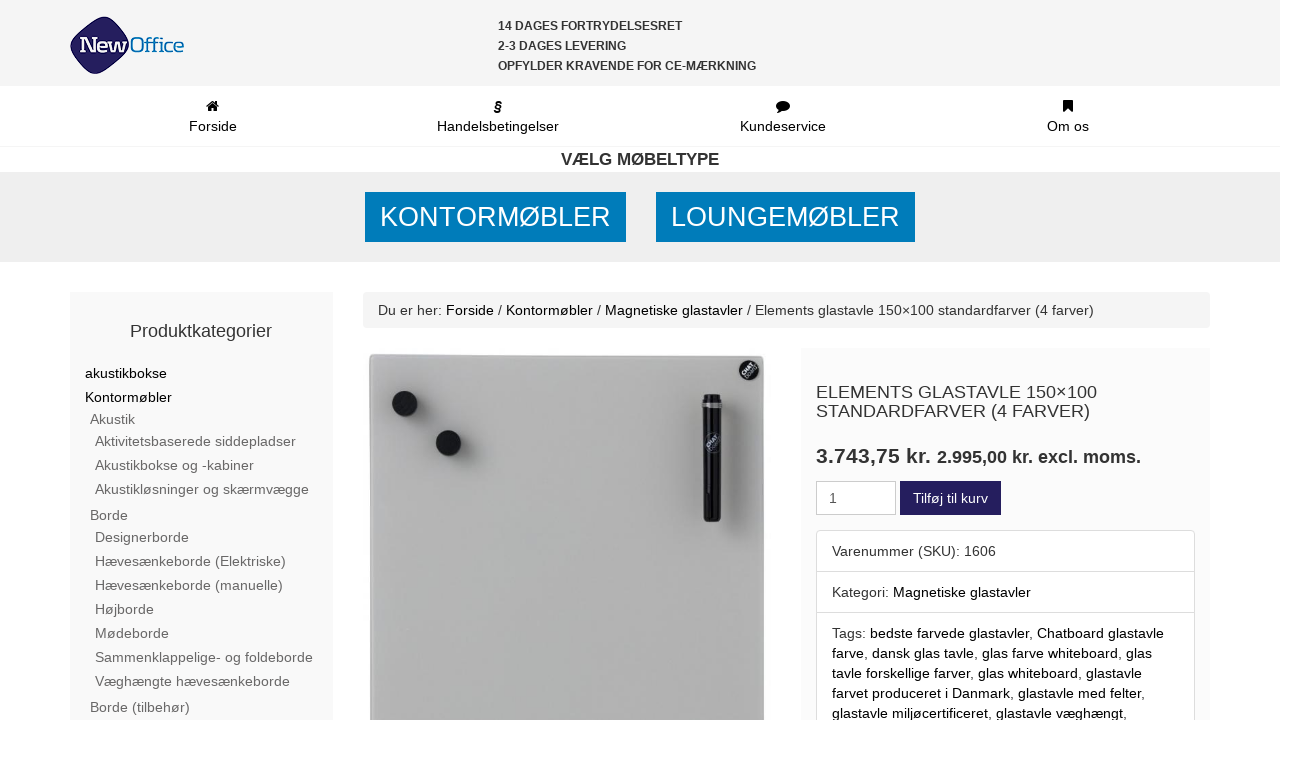

--- FILE ---
content_type: text/html; charset=UTF-8
request_url: https://www.newoffice.dk/produkt/elements-glastavle-150x100-standardfarver-4-farver/
body_size: 121226
content:
<!doctype html>  

<!--[if IEMobile 7 ]> <html lang="da-DK"class="no-js iem7"> <![endif]-->
<!--[if lt IE 7 ]> <html lang="da-DK" class="no-js ie6"> <![endif]-->
<!--[if IE 7 ]>    <html lang="da-DK" class="no-js ie7"> <![endif]-->
<!--[if IE 8 ]>    <html lang="da-DK" class="no-js ie8"> <![endif]-->
<!--[if (gte IE 9)|(gt IEMobile 7)|!(IEMobile)|!(IE)]><!--><html lang="da-DK" class="no-js"><!--<![endif]-->
	
	<head>
		<meta charset="utf-8">
		<meta name="google-site-verification" content="ewfZkKtWgHpQkKSnZWPhAObOehGB8uBgKt3jQZjEa38" />
		<meta http-equiv="X-UA-Compatible" content="IE=edge,chrome=1">
		<title>Elements glastavle 150&#215;100 standardfarver (4 farver) | New-Office ApS</title>	
		<meta name="viewport" content="width=device-width, initial-scale=1.0">
<meta name="google-site-verification" content="YntrYxxThdqwJgbG2XsN91tUZqF-YcRc77rlWKU-_Nc" />
  		<link rel="pingback" href="https://www.newoffice.dk/xmlrpc.php">
		<link rel="stylesheet" href="https://maxcdn.bootstrapcdn.com/font-awesome/4.5.0/css/font-awesome.min.css">
		<!-- wordpress head functions -->
		<meta name='robots' content='max-image-preview:large' />
<link rel='dns-prefetch' href='//www.googletagmanager.com' />
<link rel='stylesheet' id='wp-block-library-css' href='https://www.newoffice.dk/wp-includes/css/dist/block-library/style.min.css?ver=6.5.2' type='text/css' media='all' />
<link rel='stylesheet' id='mediaelement-css' href='https://www.newoffice.dk/wp-includes/js/mediaelement/mediaelementplayer-legacy.min.css?ver=4.2.17' type='text/css' media='all' />
<link rel='stylesheet' id='wp-mediaelement-css' href='https://www.newoffice.dk/wp-includes/js/mediaelement/wp-mediaelement.min.css?ver=6.5.2' type='text/css' media='all' />
<link rel='stylesheet' id='view_editor_gutenberg_frontend_assets-css' href='https://www.newoffice.dk/wp-content/plugins/wp-views/public/css/views-frontend.css?ver=3.6.1' type='text/css' media='all' />
<style id='view_editor_gutenberg_frontend_assets-inline-css' type='text/css'>
.wpv-sort-list-dropdown.wpv-sort-list-dropdown-style-default > span.wpv-sort-list,.wpv-sort-list-dropdown.wpv-sort-list-dropdown-style-default .wpv-sort-list-item {border-color: #cdcdcd;}.wpv-sort-list-dropdown.wpv-sort-list-dropdown-style-default .wpv-sort-list-item a {color: #444;background-color: #fff;}.wpv-sort-list-dropdown.wpv-sort-list-dropdown-style-default a:hover,.wpv-sort-list-dropdown.wpv-sort-list-dropdown-style-default a:focus {color: #000;background-color: #eee;}.wpv-sort-list-dropdown.wpv-sort-list-dropdown-style-default .wpv-sort-list-item.wpv-sort-list-current a {color: #000;background-color: #eee;}
.wpv-sort-list-dropdown.wpv-sort-list-dropdown-style-default > span.wpv-sort-list,.wpv-sort-list-dropdown.wpv-sort-list-dropdown-style-default .wpv-sort-list-item {border-color: #cdcdcd;}.wpv-sort-list-dropdown.wpv-sort-list-dropdown-style-default .wpv-sort-list-item a {color: #444;background-color: #fff;}.wpv-sort-list-dropdown.wpv-sort-list-dropdown-style-default a:hover,.wpv-sort-list-dropdown.wpv-sort-list-dropdown-style-default a:focus {color: #000;background-color: #eee;}.wpv-sort-list-dropdown.wpv-sort-list-dropdown-style-default .wpv-sort-list-item.wpv-sort-list-current a {color: #000;background-color: #eee;}.wpv-sort-list-dropdown.wpv-sort-list-dropdown-style-grey > span.wpv-sort-list,.wpv-sort-list-dropdown.wpv-sort-list-dropdown-style-grey .wpv-sort-list-item {border-color: #cdcdcd;}.wpv-sort-list-dropdown.wpv-sort-list-dropdown-style-grey .wpv-sort-list-item a {color: #444;background-color: #eeeeee;}.wpv-sort-list-dropdown.wpv-sort-list-dropdown-style-grey a:hover,.wpv-sort-list-dropdown.wpv-sort-list-dropdown-style-grey a:focus {color: #000;background-color: #e5e5e5;}.wpv-sort-list-dropdown.wpv-sort-list-dropdown-style-grey .wpv-sort-list-item.wpv-sort-list-current a {color: #000;background-color: #e5e5e5;}
.wpv-sort-list-dropdown.wpv-sort-list-dropdown-style-default > span.wpv-sort-list,.wpv-sort-list-dropdown.wpv-sort-list-dropdown-style-default .wpv-sort-list-item {border-color: #cdcdcd;}.wpv-sort-list-dropdown.wpv-sort-list-dropdown-style-default .wpv-sort-list-item a {color: #444;background-color: #fff;}.wpv-sort-list-dropdown.wpv-sort-list-dropdown-style-default a:hover,.wpv-sort-list-dropdown.wpv-sort-list-dropdown-style-default a:focus {color: #000;background-color: #eee;}.wpv-sort-list-dropdown.wpv-sort-list-dropdown-style-default .wpv-sort-list-item.wpv-sort-list-current a {color: #000;background-color: #eee;}.wpv-sort-list-dropdown.wpv-sort-list-dropdown-style-grey > span.wpv-sort-list,.wpv-sort-list-dropdown.wpv-sort-list-dropdown-style-grey .wpv-sort-list-item {border-color: #cdcdcd;}.wpv-sort-list-dropdown.wpv-sort-list-dropdown-style-grey .wpv-sort-list-item a {color: #444;background-color: #eeeeee;}.wpv-sort-list-dropdown.wpv-sort-list-dropdown-style-grey a:hover,.wpv-sort-list-dropdown.wpv-sort-list-dropdown-style-grey a:focus {color: #000;background-color: #e5e5e5;}.wpv-sort-list-dropdown.wpv-sort-list-dropdown-style-grey .wpv-sort-list-item.wpv-sort-list-current a {color: #000;background-color: #e5e5e5;}.wpv-sort-list-dropdown.wpv-sort-list-dropdown-style-blue > span.wpv-sort-list,.wpv-sort-list-dropdown.wpv-sort-list-dropdown-style-blue .wpv-sort-list-item {border-color: #0099cc;}.wpv-sort-list-dropdown.wpv-sort-list-dropdown-style-blue .wpv-sort-list-item a {color: #444;background-color: #cbddeb;}.wpv-sort-list-dropdown.wpv-sort-list-dropdown-style-blue a:hover,.wpv-sort-list-dropdown.wpv-sort-list-dropdown-style-blue a:focus {color: #000;background-color: #95bedd;}.wpv-sort-list-dropdown.wpv-sort-list-dropdown-style-blue .wpv-sort-list-item.wpv-sort-list-current a {color: #000;background-color: #95bedd;}
</style>
<style id='classic-theme-styles-inline-css' type='text/css'>
/*! This file is auto-generated */
.wp-block-button__link{color:#fff;background-color:#32373c;border-radius:9999px;box-shadow:none;text-decoration:none;padding:calc(.667em + 2px) calc(1.333em + 2px);font-size:1.125em}.wp-block-file__button{background:#32373c;color:#fff;text-decoration:none}
</style>
<style id='global-styles-inline-css' type='text/css'>
body{--wp--preset--color--black: #000000;--wp--preset--color--cyan-bluish-gray: #abb8c3;--wp--preset--color--white: #ffffff;--wp--preset--color--pale-pink: #f78da7;--wp--preset--color--vivid-red: #cf2e2e;--wp--preset--color--luminous-vivid-orange: #ff6900;--wp--preset--color--luminous-vivid-amber: #fcb900;--wp--preset--color--light-green-cyan: #7bdcb5;--wp--preset--color--vivid-green-cyan: #00d084;--wp--preset--color--pale-cyan-blue: #8ed1fc;--wp--preset--color--vivid-cyan-blue: #0693e3;--wp--preset--color--vivid-purple: #9b51e0;--wp--preset--gradient--vivid-cyan-blue-to-vivid-purple: linear-gradient(135deg,rgba(6,147,227,1) 0%,rgb(155,81,224) 100%);--wp--preset--gradient--light-green-cyan-to-vivid-green-cyan: linear-gradient(135deg,rgb(122,220,180) 0%,rgb(0,208,130) 100%);--wp--preset--gradient--luminous-vivid-amber-to-luminous-vivid-orange: linear-gradient(135deg,rgba(252,185,0,1) 0%,rgba(255,105,0,1) 100%);--wp--preset--gradient--luminous-vivid-orange-to-vivid-red: linear-gradient(135deg,rgba(255,105,0,1) 0%,rgb(207,46,46) 100%);--wp--preset--gradient--very-light-gray-to-cyan-bluish-gray: linear-gradient(135deg,rgb(238,238,238) 0%,rgb(169,184,195) 100%);--wp--preset--gradient--cool-to-warm-spectrum: linear-gradient(135deg,rgb(74,234,220) 0%,rgb(151,120,209) 20%,rgb(207,42,186) 40%,rgb(238,44,130) 60%,rgb(251,105,98) 80%,rgb(254,248,76) 100%);--wp--preset--gradient--blush-light-purple: linear-gradient(135deg,rgb(255,206,236) 0%,rgb(152,150,240) 100%);--wp--preset--gradient--blush-bordeaux: linear-gradient(135deg,rgb(254,205,165) 0%,rgb(254,45,45) 50%,rgb(107,0,62) 100%);--wp--preset--gradient--luminous-dusk: linear-gradient(135deg,rgb(255,203,112) 0%,rgb(199,81,192) 50%,rgb(65,88,208) 100%);--wp--preset--gradient--pale-ocean: linear-gradient(135deg,rgb(255,245,203) 0%,rgb(182,227,212) 50%,rgb(51,167,181) 100%);--wp--preset--gradient--electric-grass: linear-gradient(135deg,rgb(202,248,128) 0%,rgb(113,206,126) 100%);--wp--preset--gradient--midnight: linear-gradient(135deg,rgb(2,3,129) 0%,rgb(40,116,252) 100%);--wp--preset--font-size--small: 13px;--wp--preset--font-size--medium: 20px;--wp--preset--font-size--large: 36px;--wp--preset--font-size--x-large: 42px;--wp--preset--spacing--20: 0.44rem;--wp--preset--spacing--30: 0.67rem;--wp--preset--spacing--40: 1rem;--wp--preset--spacing--50: 1.5rem;--wp--preset--spacing--60: 2.25rem;--wp--preset--spacing--70: 3.38rem;--wp--preset--spacing--80: 5.06rem;--wp--preset--shadow--natural: 6px 6px 9px rgba(0, 0, 0, 0.2);--wp--preset--shadow--deep: 12px 12px 50px rgba(0, 0, 0, 0.4);--wp--preset--shadow--sharp: 6px 6px 0px rgba(0, 0, 0, 0.2);--wp--preset--shadow--outlined: 6px 6px 0px -3px rgba(255, 255, 255, 1), 6px 6px rgba(0, 0, 0, 1);--wp--preset--shadow--crisp: 6px 6px 0px rgba(0, 0, 0, 1);}:where(.is-layout-flex){gap: 0.5em;}:where(.is-layout-grid){gap: 0.5em;}body .is-layout-flow > .alignleft{float: left;margin-inline-start: 0;margin-inline-end: 2em;}body .is-layout-flow > .alignright{float: right;margin-inline-start: 2em;margin-inline-end: 0;}body .is-layout-flow > .aligncenter{margin-left: auto !important;margin-right: auto !important;}body .is-layout-constrained > .alignleft{float: left;margin-inline-start: 0;margin-inline-end: 2em;}body .is-layout-constrained > .alignright{float: right;margin-inline-start: 2em;margin-inline-end: 0;}body .is-layout-constrained > .aligncenter{margin-left: auto !important;margin-right: auto !important;}body .is-layout-constrained > :where(:not(.alignleft):not(.alignright):not(.alignfull)){max-width: var(--wp--style--global--content-size);margin-left: auto !important;margin-right: auto !important;}body .is-layout-constrained > .alignwide{max-width: var(--wp--style--global--wide-size);}body .is-layout-flex{display: flex;}body .is-layout-flex{flex-wrap: wrap;align-items: center;}body .is-layout-flex > *{margin: 0;}body .is-layout-grid{display: grid;}body .is-layout-grid > *{margin: 0;}:where(.wp-block-columns.is-layout-flex){gap: 2em;}:where(.wp-block-columns.is-layout-grid){gap: 2em;}:where(.wp-block-post-template.is-layout-flex){gap: 1.25em;}:where(.wp-block-post-template.is-layout-grid){gap: 1.25em;}.has-black-color{color: var(--wp--preset--color--black) !important;}.has-cyan-bluish-gray-color{color: var(--wp--preset--color--cyan-bluish-gray) !important;}.has-white-color{color: var(--wp--preset--color--white) !important;}.has-pale-pink-color{color: var(--wp--preset--color--pale-pink) !important;}.has-vivid-red-color{color: var(--wp--preset--color--vivid-red) !important;}.has-luminous-vivid-orange-color{color: var(--wp--preset--color--luminous-vivid-orange) !important;}.has-luminous-vivid-amber-color{color: var(--wp--preset--color--luminous-vivid-amber) !important;}.has-light-green-cyan-color{color: var(--wp--preset--color--light-green-cyan) !important;}.has-vivid-green-cyan-color{color: var(--wp--preset--color--vivid-green-cyan) !important;}.has-pale-cyan-blue-color{color: var(--wp--preset--color--pale-cyan-blue) !important;}.has-vivid-cyan-blue-color{color: var(--wp--preset--color--vivid-cyan-blue) !important;}.has-vivid-purple-color{color: var(--wp--preset--color--vivid-purple) !important;}.has-black-background-color{background-color: var(--wp--preset--color--black) !important;}.has-cyan-bluish-gray-background-color{background-color: var(--wp--preset--color--cyan-bluish-gray) !important;}.has-white-background-color{background-color: var(--wp--preset--color--white) !important;}.has-pale-pink-background-color{background-color: var(--wp--preset--color--pale-pink) !important;}.has-vivid-red-background-color{background-color: var(--wp--preset--color--vivid-red) !important;}.has-luminous-vivid-orange-background-color{background-color: var(--wp--preset--color--luminous-vivid-orange) !important;}.has-luminous-vivid-amber-background-color{background-color: var(--wp--preset--color--luminous-vivid-amber) !important;}.has-light-green-cyan-background-color{background-color: var(--wp--preset--color--light-green-cyan) !important;}.has-vivid-green-cyan-background-color{background-color: var(--wp--preset--color--vivid-green-cyan) !important;}.has-pale-cyan-blue-background-color{background-color: var(--wp--preset--color--pale-cyan-blue) !important;}.has-vivid-cyan-blue-background-color{background-color: var(--wp--preset--color--vivid-cyan-blue) !important;}.has-vivid-purple-background-color{background-color: var(--wp--preset--color--vivid-purple) !important;}.has-black-border-color{border-color: var(--wp--preset--color--black) !important;}.has-cyan-bluish-gray-border-color{border-color: var(--wp--preset--color--cyan-bluish-gray) !important;}.has-white-border-color{border-color: var(--wp--preset--color--white) !important;}.has-pale-pink-border-color{border-color: var(--wp--preset--color--pale-pink) !important;}.has-vivid-red-border-color{border-color: var(--wp--preset--color--vivid-red) !important;}.has-luminous-vivid-orange-border-color{border-color: var(--wp--preset--color--luminous-vivid-orange) !important;}.has-luminous-vivid-amber-border-color{border-color: var(--wp--preset--color--luminous-vivid-amber) !important;}.has-light-green-cyan-border-color{border-color: var(--wp--preset--color--light-green-cyan) !important;}.has-vivid-green-cyan-border-color{border-color: var(--wp--preset--color--vivid-green-cyan) !important;}.has-pale-cyan-blue-border-color{border-color: var(--wp--preset--color--pale-cyan-blue) !important;}.has-vivid-cyan-blue-border-color{border-color: var(--wp--preset--color--vivid-cyan-blue) !important;}.has-vivid-purple-border-color{border-color: var(--wp--preset--color--vivid-purple) !important;}.has-vivid-cyan-blue-to-vivid-purple-gradient-background{background: var(--wp--preset--gradient--vivid-cyan-blue-to-vivid-purple) !important;}.has-light-green-cyan-to-vivid-green-cyan-gradient-background{background: var(--wp--preset--gradient--light-green-cyan-to-vivid-green-cyan) !important;}.has-luminous-vivid-amber-to-luminous-vivid-orange-gradient-background{background: var(--wp--preset--gradient--luminous-vivid-amber-to-luminous-vivid-orange) !important;}.has-luminous-vivid-orange-to-vivid-red-gradient-background{background: var(--wp--preset--gradient--luminous-vivid-orange-to-vivid-red) !important;}.has-very-light-gray-to-cyan-bluish-gray-gradient-background{background: var(--wp--preset--gradient--very-light-gray-to-cyan-bluish-gray) !important;}.has-cool-to-warm-spectrum-gradient-background{background: var(--wp--preset--gradient--cool-to-warm-spectrum) !important;}.has-blush-light-purple-gradient-background{background: var(--wp--preset--gradient--blush-light-purple) !important;}.has-blush-bordeaux-gradient-background{background: var(--wp--preset--gradient--blush-bordeaux) !important;}.has-luminous-dusk-gradient-background{background: var(--wp--preset--gradient--luminous-dusk) !important;}.has-pale-ocean-gradient-background{background: var(--wp--preset--gradient--pale-ocean) !important;}.has-electric-grass-gradient-background{background: var(--wp--preset--gradient--electric-grass) !important;}.has-midnight-gradient-background{background: var(--wp--preset--gradient--midnight) !important;}.has-small-font-size{font-size: var(--wp--preset--font-size--small) !important;}.has-medium-font-size{font-size: var(--wp--preset--font-size--medium) !important;}.has-large-font-size{font-size: var(--wp--preset--font-size--large) !important;}.has-x-large-font-size{font-size: var(--wp--preset--font-size--x-large) !important;}
.wp-block-navigation a:where(:not(.wp-element-button)){color: inherit;}
:where(.wp-block-post-template.is-layout-flex){gap: 1.25em;}:where(.wp-block-post-template.is-layout-grid){gap: 1.25em;}
:where(.wp-block-columns.is-layout-flex){gap: 2em;}:where(.wp-block-columns.is-layout-grid){gap: 2em;}
.wp-block-pullquote{font-size: 1.5em;line-height: 1.6;}
</style>
<style id='woocommerce-inline-inline-css' type='text/css'>
.woocommerce form .form-row .required { visibility: visible; }
</style>
<link rel='stylesheet' id='wooswipe-pswp-css-css' href='https://www.newoffice.dk/wp-content/plugins/wooswipe/public/pswp/photoswipe.css?ver=3.0.1' type='text/css' media='all' />
<link rel='stylesheet' id='wooswipe-pswp-skin-css' href='https://www.newoffice.dk/wp-content/plugins/wooswipe/public/pswp/default-skin/default-skin.css?ver=3.0.1' type='text/css' media='all' />
<link rel='stylesheet' id='wooswipe-slick-css-css' href='https://www.newoffice.dk/wp-content/plugins/wooswipe/public/slick/slick.css?ver=3.0.1' type='text/css' media='all' />
<link rel='stylesheet' id='wooswipe-slick-theme-css' href='https://www.newoffice.dk/wp-content/plugins/wooswipe/public/slick/slick-theme.css?ver=3.0.1' type='text/css' media='all' />
<link rel='stylesheet' id='wooswipe-css-css' href='https://www.newoffice.dk/wp-content/plugins/wooswipe/public/css/wooswipe.css?ver=3.0.1' type='text/css' media='all' />
<link rel='stylesheet' id='bootstrap-css-css' href='https://www.newoffice.dk/wp-content/themes/is-bootstrap3/bower_components/bootstrap/css/bootstrap.min.css?ver=1.0' type='text/css' media='all' />
<link rel='stylesheet' id='bootstrap-addons-css-css' href='https://www.newoffice.dk/wp-content/themes/is-bootstrap3/bower_components/bootstrap-extensions/css/bootstrap-addons.css?ver=1.0' type='text/css' media='all' />
<link rel='stylesheet' id='flexslider-css-css' href='https://www.newoffice.dk/wp-content/themes/is-bootstrap3/bower_components/flexslider/flexslider.css?ver=1.0' type='text/css' media='all' />
<link rel='stylesheet' id='bootstrap-datagrid-css-css' href='https://www.newoffice.dk/wp-content/themes/is-bootstrap3/bower_components/bootstrap-extensions/css/bootstrap-data-grid.css?ver=1.0' type='text/css' media='all' />
<link rel='stylesheet' id='is_bootstrap-style-css' href='https://www.newoffice.dk/wp-content/themes/is-bootstrap3/style.css?ver=1.0' type='text/css' media='all' />
<link rel='stylesheet' id='newoffice-css' href='https://www.newoffice.dk/wp-content/themes/newoffice/style.css?ver=1769582362' type='text/css' media='all' />
<link rel='stylesheet' id='stripe_styles-css' href='https://www.newoffice.dk/wp-content/plugins/woocommerce-gateway-stripe/assets/css/stripe-styles.css?ver=8.2.0' type='text/css' media='all' />
<script type="text/javascript" id="woocommerce-google-analytics-integration-gtag-js-after">
/* <![CDATA[ */
/* Google Analytics for WooCommerce (gtag.js) */
					window.dataLayer = window.dataLayer || [];
					function gtag(){dataLayer.push(arguments);}
					// Set up default consent state.
					for ( const mode of [{"analytics_storage":"denied","ad_storage":"denied","ad_user_data":"denied","ad_personalization":"denied","region":["AT","BE","BG","HR","CY","CZ","DK","EE","FI","FR","DE","GR","HU","IS","IE","IT","LV","LI","LT","LU","MT","NL","NO","PL","PT","RO","SK","SI","ES","SE","GB","CH"]}] || [] ) {
						gtag( "consent", "default", mode );
					}
					gtag("js", new Date());
					gtag("set", "developer_id.dOGY3NW", true);
					gtag("config", "UA-80986826-1", {"track_404":false,"allow_google_signals":true,"logged_in":false,"linker":{"domains":[],"allow_incoming":false},"custom_map":{"dimension1":"logged_in"}});
/* ]]> */
</script>
<script type="text/javascript" src="https://www.newoffice.dk/wp-content/plugins/wp-views/vendor/toolset/common-es/public/toolset-common-es-frontend.js?ver=161000" id="toolset-common-es-frontend-js"></script>
<script type="text/javascript" src="https://www.newoffice.dk/wp-content/plugins/pixgridder-pro/scripts/modernizr.pix.js?ver=2.6.2" id="pix-modernizr-js"></script>
<script type="text/javascript" src="https://www.newoffice.dk/wp-includes/js/jquery/jquery.min.js?ver=3.7.1" id="jquery-core-js"></script>
<script type="text/javascript" src="https://www.newoffice.dk/wp-includes/js/jquery/jquery-migrate.min.js?ver=3.4.1" id="jquery-migrate-js"></script>
<script type="text/javascript" src="https://www.newoffice.dk/wp-content/plugins/pixgridder-pro/scripts/fx.js?ver=6.5.2" id="pixgridder-fx-js"></script>
<script type="text/javascript" id="print-invoices-packing-slip-labels-for-woocommerce_public-js-extra">
/* <![CDATA[ */
var wf_pklist_params_public = {"msgs":{"invoice_number_prompt_free_order":"'Generer faktura for gratis ordrer' er deaktiveret i Fakturaindstillinger> Avanceret. Du fors\u00f8ger at generere faktura for denne gratis ordre. Forts\u00e6t?","creditnote_number_prompt":"Tilbagebetaling i denne r\u00e6kkef\u00f8lge lader ikke til at have et kreditnummer endnu. Vil du generere en manuelt?","invoice_number_prompt_no_from_addr":"Udfyld venligst `fra-adressen` i pluginnets generelle indstillinger.","invoice_title_prompt":"Faktura","invoice_number_prompt":"nummer er ikke genereret endnu. Vil du manuelt generere en?","pop_dont_show_again":false}};
/* ]]> */
</script>
<script type="text/javascript" src="https://www.newoffice.dk/wp-content/plugins/print-invoices-packing-slip-labels-for-woocommerce/public/js/wf-woocommerce-packing-list-public.js?ver=4.4.3" id="print-invoices-packing-slip-labels-for-woocommerce_public-js"></script>
<script type="text/javascript" src="https://www.newoffice.dk/wp-content/plugins/woocommerce/assets/js/jquery-blockui/jquery.blockUI.min.js?ver=2.7.0-wc.8.7.0" id="jquery-blockui-js" defer="defer" data-wp-strategy="defer"></script>
<script type="text/javascript" id="wc-add-to-cart-js-extra">
/* <![CDATA[ */
var wc_add_to_cart_params = {"ajax_url":"\/wp-admin\/admin-ajax.php","wc_ajax_url":"\/?wc-ajax=%%endpoint%%","i18n_view_cart":"Se kurv","cart_url":"https:\/\/www.newoffice.dk\/kurv\/","is_cart":"","cart_redirect_after_add":"no"};
/* ]]> */
</script>
<script type="text/javascript" src="https://www.newoffice.dk/wp-content/plugins/woocommerce/assets/js/frontend/add-to-cart.min.js?ver=8.7.0" id="wc-add-to-cart-js" defer="defer" data-wp-strategy="defer"></script>
<script type="text/javascript" id="wc-single-product-js-extra">
/* <![CDATA[ */
var wc_single_product_params = {"i18n_required_rating_text":"V\u00e6lg venligst en bed\u00f8mmelse","review_rating_required":"yes","flexslider":{"rtl":false,"animation":"slide","smoothHeight":true,"directionNav":false,"controlNav":"thumbnails","slideshow":false,"animationSpeed":500,"animationLoop":false,"allowOneSlide":false},"zoom_enabled":"","zoom_options":[],"photoswipe_enabled":"","photoswipe_options":{"shareEl":false,"closeOnScroll":false,"history":false,"hideAnimationDuration":0,"showAnimationDuration":0},"flexslider_enabled":""};
/* ]]> */
</script>
<script type="text/javascript" src="https://www.newoffice.dk/wp-content/plugins/woocommerce/assets/js/frontend/single-product.min.js?ver=8.7.0" id="wc-single-product-js" defer="defer" data-wp-strategy="defer"></script>
<script type="text/javascript" src="https://www.newoffice.dk/wp-content/plugins/woocommerce/assets/js/js-cookie/js.cookie.min.js?ver=2.1.4-wc.8.7.0" id="js-cookie-js" defer="defer" data-wp-strategy="defer"></script>
<script type="text/javascript" id="woocommerce-js-extra">
/* <![CDATA[ */
var woocommerce_params = {"ajax_url":"\/wp-admin\/admin-ajax.php","wc_ajax_url":"\/?wc-ajax=%%endpoint%%"};
/* ]]> */
</script>
<script type="text/javascript" src="https://www.newoffice.dk/wp-content/plugins/woocommerce/assets/js/frontend/woocommerce.min.js?ver=8.7.0" id="woocommerce-js" defer="defer" data-wp-strategy="defer"></script>
<script type="text/javascript" src="https://www.newoffice.dk/wp-content/plugins/wooswipe/public/pswp/photoswipe.min.js?ver=3.0.1" id="wooswipe-pswp-js"></script>
<script type="text/javascript" src="https://www.newoffice.dk/wp-content/plugins/wooswipe/public/pswp/photoswipe-ui-default.min.js?ver=3.0.1" id="wooswipe-pswp-ui-js"></script>
<script type="text/javascript" src="https://www.newoffice.dk/wp-content/plugins/wooswipe/public/slick/slick.min.js?ver=3.0.1" id="wooswipe-slick-js"></script>
<script type="text/javascript" id="woocommerce-tokenization-form-js-extra">
/* <![CDATA[ */
var wc_tokenization_form_params = {"is_registration_required":"","is_logged_in":""};
/* ]]> */
</script>
<script type="text/javascript" src="https://www.newoffice.dk/wp-content/plugins/woocommerce/assets/js/frontend/tokenization-form.min.js?ver=8.7.0" id="woocommerce-tokenization-form-js"></script>
<link rel="https://api.w.org/" href="https://www.newoffice.dk/wp-json/" /><link rel="alternate" type="application/json" href="https://www.newoffice.dk/wp-json/wp/v2/product/4255" /><link rel="canonical" href="https://www.newoffice.dk/produkt/elements-glastavle-150x100-standardfarver-4-farver/" />
<link rel='shortlink' href='https://www.newoffice.dk/?p=4255' />
<link rel="alternate" type="application/json+oembed" href="https://www.newoffice.dk/wp-json/oembed/1.0/embed?url=https%3A%2F%2Fwww.newoffice.dk%2Fprodukt%2Felements-glastavle-150x100-standardfarver-4-farver%2F" />
<link rel="alternate" type="text/xml+oembed" href="https://www.newoffice.dk/wp-json/oembed/1.0/embed?url=https%3A%2F%2Fwww.newoffice.dk%2Fprodukt%2Felements-glastavle-150x100-standardfarver-4-farver%2F&#038;format=xml" />
<style>
/******************
  Zoom in
******************/
@-webkit-keyframes pixZoomIn {
  0% {
    -webkit-transform: scale(0, 0);
  }
  100% {
    -webkit-transform: scale(1, 1);
  }
}
@-moz-keyframes pixZoomIn {
  0% {
    -moz-transform: scale(0, 0);
  }
  100% {
    -moz-transform: scale(1, 1);
  }
}
@-o-keyframes pixZoomIn {
  0% {
    -o-transform: scale(0, 0);
  }
  100% {
    -o-transform: scale(1, 1);
  }
}
@-ms-keyframes pixZoomIn {
  0% {
    -ms-transform: scale(0, 0);
  }
  100% {
    -ms-transform: scale(1, 1);
  }
}
@keyframes pixZoomIn {
  0% {
    transform: scale(0, 0);
  }
  100% {
    transform: scale(1, 1);
  }
}

/******************
  Zoom out
******************/
@-webkit-keyframes pixZoomOut {
  0% {
    -webkit-transform: scale(1.5, 1.5);
  }
  100% {
    -webkit-transform: scale(1, 1);
  }
}
@-moz-keyframes pixZoomOut {
  0% {
    -moz-transform: scale(1.5, 1.5);
  }
  100% {
    -moz-transform: scale(1, 1);
  }
}
@-o-keyframes pixZoomOut {
  0% {
    -o-transform: scale(1.5, 1.5);
  }
  100% {
    -o-transform: scale(1, 1);
  }
}
@-ms-keyframes pixZoomOut {
  0% {
    -ms-transform: scale(1.5, 1.5);
  }
  100% {
    -ms-transform: scale(1, 1);
  }
}
@keyframes pixZoomOut {
  0% {
    transform: scale(1.5, 1.5);
  }
  100% {
    transform: scale(1, 1);
  }
}

/******************
  Fade down
******************/
@-webkit-keyframes pixFadeDown {
  0% {
    -webkit-transform: translate(0, -100px);
  }
  100% {
    -webkit-transform: translate(0, 0);
  }
}
@-moz-keyframes pixFadeDown {
  0% {
    -moz-transform: translate(0, -100px);
  }
  100% {
    -moz-transform: translate(0, 0);
  }
}
@-o-keyframes pixFadeDown {
  0% {
    -o-transform: translate(0, -100px);
  }
  100% {
    -o-transform: translate(0, 0);
  }
}
@-ms-keyframes pixFadeDown {
  0% {
    -ms-transform: translate(0, -100px);
  }
  100% {
    -ms-transform: translate(0, 0);
  }
}
@keyframes pixFadeDown {
  0% {
    transform: translate(0, -100px);
  }
  100% {
    transform: translate(0, 0);
  }
}

/******************
  Rotate out
******************/
@-webkit-keyframes pixRotateOut {
  0% {
    -webkit-transform: rotate(25deg);
  }
  100% {
    -webkit-transform: rotate(0deg);
  }
}
@-moz-keyframes pixRotateOut {
  0% {
    -moz-transform: rotate(25deg);
  }
  100% {
    -moz-transform: rotate(0deg);
  }
}
@-o-keyframes pixRotateOut {
  0% {
    -o-transform: rotate(25deg);
  }
  100% {
    -o-transform: rotate(0deg);
  }
}
@-ms-keyframes pixRotateOut {
  0% {
    -ms-transform: rotate(25deg);
  }
  100% {
    -ms-transform: rotate(0deg);
  }
}
@keyframes pixRotateOut {
  0% {
    transform: rotate(25deg);
  }
  100% {
    transform: rotate(0deg);
  }
}

/******************
  Rotate in
******************/
@-webkit-keyframes pixRotateIn {
  0% {
    -webkit-transform: rotate(-25deg);
  }
  100% {
    -webkit-transform: rotate(0deg);
  }
}
@-moz-keyframes pixRotateIn {
  0% {
    -moz-transform: rotate(-25deg);
  }
  100% {
    -moz-transform: rotate(0deg);
  }
}
@-o-keyframes pixRotateIn {
  0% {
    -o-transform: rotate(-25deg);
  }
  100% {
    -o-transform: rotate(0deg);
  }
}
@-ms-keyframes pixRotateIn {
  0% {
    -ms-transform: rotate(-25deg);
  }
  100% {
    -ms-transform: rotate(0deg);
  }
}
@keyframes pixRotateIn {
  0% {
    transform: rotate(-25deg);
  }
  100% {
    transform: rotate(0deg);
  }
}

/******************
  Fade up
******************/
@-webkit-keyframes pixFadeUp {
  0% {
    -webkit-transform: translate(0, 100px);
  }
  100% {
    -webkit-transform: translate(0, 0);
  }
}
@-moz-keyframes pixFadeUp {
  0% {
    -moz-transform: translate(0, 100px);
  }
  100% {
    -moz-transform: translate(0, 0);
  }
}
@-o-keyframes pixFadeUp {
  0% {
    -o-transform: translate(0, 100px);
  }
  100% {
    -o-transform: translate(0, 0);
  }
}
@-ms-keyframes pixFadeUp {
  0% {
    -ms-transform: translate(0, 100px);
  }
  100% {
    -ms-transform: translate(0, 0);
  }
}
@keyframes pixFadeUp {
  0% {
    transform: translate(0, 100px);
  }
  100% {
    transform: translate(0, 0);
  }
}

/******************
  Fade left
******************/
@-webkit-keyframes pixFadeLeft {
  0% {
    -webkit-transform: translate(-100px, 0);
  }
  100% {
    -webkit-transform: translate(0, 0);
  }
}
@-moz-keyframes pixFadeLeft {
  0% {
    -moz-transform: translate(-100px, 0);
  }
  100% {
    -moz-transform: translate(0, 0);
  }
}
@-o-keyframes pixFadeLeft {
  0% {
    -o-transform: translate(-100px, 0);
  }
  100% {
    -o-transform: translate(0, 0);
  }
}
@-ms-keyframes pixFadeLeft {
  0% {
    -ms-transform: translate(-100px, 0);
  }
  100% {
    -ms-transform: translate(0, 0);
  }
}
@keyframes pixFadeLeft {
  0% {
    transform: translate(-100px, 0);
  }
  100% {
    transform: translate(0, 0);
  }
}

/******************
  Fade right
******************/
@-webkit-keyframes pixFadeRight {
  0% {
    -webkit-transform: translate(100px, 0);
  }
  100% {
    -webkit-transform: translate(0, 0);
  }
}
@-moz-keyframes pixFadeRight {
  0% {
    -moz-transform: translate(100px, 0);
  }
  100% {
    -moz-transform: translate(0, 0);
  }
}
@-o-keyframes pixFadeRight {
  0% {
    -o-transform: translate(100px, 0);
  }
  100% {
    -o-transform: translate(0, 0);
  }
}
@-ms-keyframes pixFadeRight {
  0% {
    -ms-transform: translate(100px, 0);
  }
  100% {
    -ms-transform: translate(0, 0);
  }
}
@keyframes pixFadeRight {
  0% {
    transform: translate(100px, 0);
  }
  100% {
    transform: translate(0, 0);
  }
}

/******************
  Flip clock effect
******************/
@-webkit-keyframes pixFlipClock {
  0% {
    -webkit-transform: rotateX( 90deg );
  }
  100% {
    -webkit-transform: rotateX( 0 );
  }
}
@-moz-keyframes pixFlipClock {
  0% {
    -moz-transform: rotateX( 90deg );
  }
  100% {
    -moz-transform: rotateX( 0 );
  }
}
@-o-keyframes pixFlipClock {
  0% {
    -o-transform: rotateX( 90deg );
  }
  100% {
    -o-transform: rotateX( 0 );
  }
}
@-ms-keyframes pixFlipClock {
  0% {
    -ms-transform: rotateX( 90deg );
  }
  100% {
    -ms-transform: rotateX( 0 );
  }
}
@keyframes pixFlipClock {
  0% {
    transform: rotateX( 90deg );
  }
  100% {
    transform: rotateX( 0 );
  }
}

/******************
  Swing effect
******************/
@-webkit-keyframes pixSwing {
  0% {
    -webkit-transform: rotateX( -180deg );
    position: relative;
    z-index: -1;
  }
  100% {
    -webkit-transform: rotateX( 0 );
  }
}
@-moz-keyframes pixSwing {
  0% {
    -moz-transform: rotateX( -180deg );
  }
  100% {
    -moz-transform: rotateX( 0 );
  }
}
@-o-keyframes pixSwing {
  0% {
    -o-transform: rotateX( -180deg );
  }
  100% {
    -o-transform: rotateX( 0 );
  }
}
@-ms-keyframes pixSwing {
  0% {
    -ms-transform: rotateX( -180deg );
  }
  100% {
    -ms-transform: rotateX( 0 );
  }
}
@keyframes pixSwing {
  0% {
    transform: rotateX( -180deg );
  }
  100% {
    transform: rotateX( 0 );
  }
}

/******************
  Turn forward
******************/
@-webkit-keyframes pixTurnForward {
  0% {
    -webkit-transform: rotateY( -90deg );
  }
  100% {
    -webkit-transform: rotateY( 0 );
  }
}
@-moz-keyframes pixTurnForward {
  0% {
    -moz-transform: rotateY( -90deg );
  }
  100% {
    -moz-transform: rotateY( 0 );
  }
}
@-o-keyframes pixTurnForward {
  0% {
    -o-transform: rotateY( -90deg );
  }
  100% {
    -o-transform: rotateY( 0 );
  }
}
@-ms-keyframes pixTurnForward {
  0% {
    -ms-transform: rotateY( -90deg );
  }
  100% {
    -ms-transform: rotateY( 0 );
  }
}
@keyframes pixTurnForward {
  0% {
    transform: rotateY( -90deg );
  }
  100% {
    transform: rotateY( 0 );
  }
}

/******************
  Turn backward
******************/
@-webkit-keyframes pixTurnBackward {
  0% {
    -webkit-transform: rotateY( 90deg );
  }
  100% {
    -webkit-transform: rotateY( 0 );
  }
}
@-moz-keyframes pixTurnBackward {
  0% {
    -moz-transform: rotateY( 90deg );
  }
  100% {
    -moz-transform: rotateY( 0 );
  }
}
@-o-keyframes pixTurnBackward {
  0% {
    -o-transform: rotateY( 90deg );
  }
  100% {
    -o-transform: rotateY( 0 );
  }
}
@-ms-keyframes pixTurnBackward {
  0% {
    -ms-transform: rotateY( 90deg );
  }
  100% {
    -ms-transform: rotateY( 0 );
  }
}
@keyframes pixTurnBackward {
  0% {
    transform: rotateY( 90deg );
  }
  100% {
    transform: rotateY( 0 );
  }
}
@media only screen and (min-width: 1025px) {
  body.pix-scroll-load .row .column {
    opacity: 0;
  }
  body.pix-scroll-load.available .row .column {
    opacity: 1;
  }
  body.pix-scroll-load.available .row .column.pix-fadeIn:not(.pix-letmebe), 
  body.pix-scroll-load.available .row .column.pix-fadeDown:not(.pix-letmebe), 
  body.pix-scroll-load.available .row .column.pix-fadeUp:not(.pix-letmebe), 
  body.pix-scroll-load.available .row .column.pix-fadeLeft:not(.pix-letmebe), 
  body.pix-scroll-load.available .row .column.pix-fadeRight:not(.pix-letmebe), 
  body.pix-scroll-load.available .row .column.pix-zoomIn:not(.pix-letmebe), 
  body.pix-scroll-load.available .row .column.pix-zoomOut:not(.pix-letmebe), 
  body.pix-scroll-load.available .row .column.pix-rotateIn:not(.pix-letmebe), 
  body.pix-scroll-load.available .row .column.pix-rotateOut:not(.pix-letmebe),
  body.pix-scroll-load.available .row .column.pix-flipClock:not(.pix-letmebe),
  body.pix-scroll-load.available .row .column.pix-swing:not(.pix-letmebe),
  body.pix-scroll-load.available .row .column.pix-turnBackward:not(.pix-letmebe),
  body.pix-scroll-load.available .row .column.pix-turnForward:not(.pix-letmebe),

  body.pix-scroll-load.available .pix-fadeIn:not(.pix-letmebe), 
  body.pix-scroll-load.available .pix-fadeDown:not(.pix-letmebe), 
  body.pix-scroll-load.available .pix-fadeUp:not(.pix-letmebe), 
  body.pix-scroll-load.available .pix-fadeLeft:not(.pix-letmebe), 
  body.pix-scroll-load.available .pix-fadeRight:not(.pix-letmebe), 
  body.pix-scroll-load.available .pix-zoomIn:not(.pix-letmebe), 
  body.pix-scroll-load.available .pix-zoomOut:not(.pix-letmebe), 
  body.pix-scroll-load.available .pix-rotateIn:not(.pix-letmebe), 
  body.pix-scroll-load.available .pix-rotateOut:not(.pix-letmebe),
  body.pix-scroll-load.available .pix-flipClock:not(.pix-letmebe),
  body.pix-scroll-load.available .pix-swing:not(.pix-letmebe),
  body.pix-scroll-load.available .pix-turnBackward:not(.pix-letmebe),
  body.pix-scroll-load.available .pix-turnForward:not(.pix-letmebe) {
    opacity: 0;
  }
  body.pix-scroll-load .pix-loaded,
  body.pix-scroll-load .row .column.pix-loaded {
    opacity: 1!important;
    -webkit-transition: opacity 500ms ease-in-out;
    -moz-transition: opacity 500ms ease-in-out;
    -o-transition: opacity 500ms ease-in-out;
    transition: opacity 500ms ease-in-out;
    /*-webkit-backface-visibility: hidden;*/
    /*-webkit-perspective: 1000;*/
  }
  body.pix-scroll-load .pix-transended, 
  body.pix-scroll-load .row .column.pix-transended {
    opacity: 1;
    /*-webkit-transform: translateZ(0px);*/
  }
  body.pix-scroll-load .pix-loaded.pix-zoomIn,
  body.pix-scroll-load .row .column.pix-loaded.pix-zoomIn {
    -webkit-animation: pixZoomIn 350ms ease-in-out;
    -moz-animation: pixZoomIn 350ms ease-in-out;
    -o-animation: pixZoomIn 350ms ease-in-out;
    -ms-animation: pixZoomIn 350ms ease-in-out;
    animation: pixZoomIn 350ms ease-in-out;
    -webkit-animation-fill-mode: forwards;
    -moz-animation-fill-mode: forwards;
    -o-animation-fill-mode: forwards;
    -ms-animation-fill-mode: forwards;
    animation-fill-mode: forwards;
  }
  body.pix-scroll-load .pix-loaded.pix-zoomOut,
  body.pix-scroll-load .row .column.pix-loaded.pix-zoomOut {
    -webkit-animation: pixZoomOut 350ms ease-in-out;
    -moz-animation: pixZoomOut 350ms ease-in-out;
    -o-animation: pixZoomOut 350ms ease-in-out;
    -ms-animation: pixZoomOut 350ms ease-in-out;
    animation: pixZoomOut 350ms ease-in-out;
    -webkit-animation-fill-mode: forwards;
    -moz-animation-fill-mode: forwards;
    -o-animation-fill-mode: forwards;
    -ms-animation-fill-mode: forwards;
    animation-fill-mode: forwards;
  }
  body.pix-scroll-load .pix-loaded.pix-fadeDown,
  body.pix-scroll-load .row .column.pix-loaded.pix-fadeDown {
    -webkit-animation: pixFadeDown 350ms ease-in-out;
    -moz-animation: pixFadeDown 350ms ease-in-out;
    -o-animation: pixFadeDown 350ms ease-in-out;
    -ms-animation: pixFadeDown 350ms ease-in-out;
    animation: pixFadeDown 350ms ease-in-out;
    -webkit-animation-fill-mode: forwards;
    -moz-animation-fill-mode: forwards;
    -o-animation-fill-mode: forwards;
    -ms-animation-fill-mode: forwards;
    animation-fill-mode: forwards;
  }
  body.pix-scroll-load .pix-loaded.pix-fadeUp,
  body.pix-scroll-load .row .column.pix-loaded.pix-fadeUp {
    -webkit-animation: pixFadeUp 350ms ease-in-out;
    -moz-animation: pixFadeUp 350ms ease-in-out;
    -o-animation: pixFadeUp 350ms ease-in-out;
    -ms-animation: pixFadeUp 350ms ease-in-out;
    animation: pixFadeUp 350ms ease-in-out;
    -webkit-animation-fill-mode: forwards;
    -moz-animation-fill-mode: forwards;
    -o-animation-fill-mode: forwards;
    -ms-animation-fill-mode: forwards;
    animation-fill-mode: forwards;
  }
  body.pix-scroll-load .pix-loaded.pix-fadeLeft,
  body.pix-scroll-load .row .column.pix-loaded.pix-fadeLeft {
    -webkit-animation: pixFadeLeft 350ms ease-in-out;
    -moz-animation: pixFadeLeft 350ms ease-in-out;
    -o-animation: pixFadeLeft 350ms ease-in-out;
    -ms-animation: pixFadeLeft 350ms ease-in-out;
    animation: pixFadeLeft 350ms ease-in-out;
    -webkit-animation-fill-mode: forwards;
    -moz-animation-fill-mode: forwards;
    -o-animation-fill-mode: forwards;
    -ms-animation-fill-mode: forwards;
    animation-fill-mode: forwards;
  }
  body.pix-scroll-load .pix-loaded.pix-fadeRight,
  body.pix-scroll-load .row .column.pix-loaded.pix-fadeRight {
    -webkit-animation: pixFadeRight 350ms ease-in-out;
    -moz-animation: pixFadeRight 350ms ease-in-out;
    -o-animation: pixFadeRight 350ms ease-in-out;
    -ms-animation: pixFadeRight 350ms ease-in-out;
    animation: pixFadeRight 350ms ease-in-out;
    -webkit-animation-fill-mode: forwards;
    -moz-animation-fill-mode: forwards;
    -o-animation-fill-mode: forwards;
    -ms-animation-fill-mode: forwards;
    animation-fill-mode: forwards;
  }
  body.pix-scroll-load .pix-loaded.pix-rotateOut,
  body.pix-scroll-load .row .column.pix-loaded.pix-rotateOut {
    position: relative;
    z-index: -1;
    -webkit-transform-origin: 100% 100%;
    -moz-transform-origin: 100% 100%;
    -o-transform-origin: 100% 100%;
    -ms-transform-origin: 100% 100%;
    transform-origin: 100% 100%;
    -webkit-animation: pixRotateOut 350ms ease-in-out;
    -moz-animation: pixRotateOut 350ms ease-in-out;
    -o-animation: pixRotateOut 350ms ease-in-out;
    -ms-animation: pixRotateOut 350ms ease-in-out;
    animation: pixRotateOut 350ms ease-in-out;
    -webkit-animation-fill-mode: forwards;
    -moz-animation-fill-mode: forwards;
    -o-animation-fill-mode: forwards;
    -ms-animation-fill-mode: forwards;
    animation-fill-mode: forwards;
  }
  body.pix-scroll-load .pix-loaded.pix-rotateIn,
  body.pix-scroll-load .row .column.pix-loaded.pix-rotateIn {
    position: relative;
    z-index: -1;
    -webkit-transform-origin: 0% 100%;
    -moz-transform-origin: 0% 100%;
    -o-transform-origin: 0% 100%;
    -ms-transform-origin: 0% 100%;
    transform-origin: 0% 100%;
    -webkit-animation: pixRotateIn 350ms ease-in-out;
    -moz-animation: pixRotateIn 350ms ease-in-out;
    -o-animation: pixRotateIn 350ms ease-in-out;
    -ms-animation: pixRotateIn 350ms ease-in-out;
    animation: pixRotateIn 350ms ease-in-out;
    -webkit-animation-fill-mode: forwards;
    -moz-animation-fill-mode: forwards;
    -o-animation-fill-mode: forwards;
    -ms-animation-fill-mode: forwards;
    animation-fill-mode: forwards;
  }
  body.pix-scroll-load .pix-loaded.pix-flipClock,
  body.pix-scroll-load .row .column.pix-loaded.pix-flipClock {
    -webkit-transform-origin: 50% 0%;
    -moz-transform-origin: 50% 0%;
    -ms-transform-origin: 50% 0%;
    -o-transform-origin: 50% 0%;
    transform-origin: 50% 0%;
    -webkit-animation: pixFlipClock 350ms ease-in-out;
    -moz-animation: pixFlipClock 350ms ease-in-out;
    -o-animation: pixFlipClock 350ms ease-in-out;
    -ms-animation: pixFlipClock 350ms ease-in-out;
    animation: pixFlipClock 350ms ease-in-out;
    -webkit-animation-fill-mode: forwards;
    -moz-animation-fill-mode: forwards;
    -o-animation-fill-mode: forwards;
    -ms-animation-fill-mode: forwards;
    animation-fill-mode: forwards;
  }
  body.pix-scroll-load .pix-loaded.pix-swing,
  body.pix-scroll-load .row .column.pix-loaded.pix-swing {
    position: relative;
    z-index: -1;
    -webkit-transform-origin: 50% 0%;
    -moz-transform-origin: 50% 0%;
    -ms-transform-origin: 50% 0%;
    -o-transform-origin: 50% 0%;
    transform-origin: 50% 0%;
    -webkit-animation: pixSwing 350ms cubic-bezier(0.175, 0.885, 0.32, 1.275);
    -moz-animation: pixSwing 350ms cubic-bezier(0.175, 0.885, 0.32, 1.275);
    -o-animation: pixSwing 350ms cubic-bezier(0.175, 0.885, 0.32, 1.275);
    -ms-animation: pixSwing 350ms cubic-bezier(0.175, 0.885, 0.32, 1.275);
    animation: pixSwing 350ms cubic-bezier(0.175, 0.885, 0.32, 1.275);
    -webkit-animation-fill-mode: forwards;
    -moz-animation-fill-mode: forwards;
    -o-animation-fill-mode: forwards;
    -ms-animation-fill-mode: forwards;
    animation-fill-mode: forwards;
  }
  body.pix-scroll-load .pix-loaded.pix-turnBackward,
  body.pix-scroll-load .row .column.pix-loaded.pix-turnBackward {
    -webkit-transform-origin: 100% 0%;
    -moz-transform-origin: 100% 0%;
    -ms-transform-origin: 100% 0%;
    -o-transform-origin: 100% 0%;
    transform-origin: 100% 0%;
    -webkit-animation: pixTurnBackward 350ms ease-in-out;
    -moz-animation: pixTurnBackward 350ms ease-in-out;
    -o-animation: pixTurnBackward 350ms ease-in-out;
    -ms-animation: pixTurnBackward 350ms ease-in-out;
    animation: pixTurnBackward 350ms ease-in-out;
    -webkit-animation-fill-mode: forwards;
    -moz-animation-fill-mode: forwards;
    -o-animation-fill-mode: forwards;
    -ms-animation-fill-mode: forwards;
    animation-fill-mode: forwards;
  }
  body.pix-scroll-load .pix-loaded.pix-turnForward,
  body.pix-scroll-load .row .column.pix-loaded.pix-turnForward {
    -webkit-transform-origin: 0% 0%;
    -moz-transform-origin: 0% 0%;
    -ms-transform-origin: 0% 0%;
    -o-transform-origin: 0% 0%;
    transform-origin: 0% 0%;
    -webkit-animation: pixTurnForward 350ms ease-in-out;
    -moz-animation: pixTurnForward 350ms ease-in-out;
    -o-animation: pixTurnForward 350ms ease-in-out;
    -ms-animation: pixTurnForward 350ms ease-in-out;
    animation: pixTurnForward 350ms ease-in-out;
    -webkit-animation-fill-mode: forwards;
    -moz-animation-fill-mode: forwards;
    -o-animation-fill-mode: forwards;
    -ms-animation-fill-mode: forwards;
    animation-fill-mode: forwards;
  }

  body.pix-scroll-load .pix-loaded-inanim,
  body.pix-scroll-load .row .column.pix-loaded-inanim {
    opacity: 1;
  }
}
.pixgridder .row {
  background-position: center;
  background-repeat: no-repeat;
  background-size: cover;
  clear: both;
  display: block;
  position: relative;
  z-index: 0;
  -webkit-perspective: 600px;
  -moz-perspective: 600px;
  perspective: 600px;
}
.pixgridder .row[style*="rotate"] {
  z-index: 1;
  -webkit-perspective: none;
  -moz-perspective: none;
  perspective: none;
}
.pixgridder .row[style*="rotate"] {
  /*-webkit-transform: translateZ(0px);*/
  -webkit-transform: rotate(0)!important;
  -moz-transform: rotate(0)!important;
  -ms-transform: rotate(0)!important;
  -o-transform: rotate(0)!important;
  transform: rotate(0)!important;
}
.pixgridder .row:after, .pixgridder .row:before {
  content: '';
  display: table;
}
.pixgridder .row:after {
  clear: both;
}
.pixgridder .row .rotating-frame {
    height: 100%;
    left: -2%;
    overflow: hidden;
    position: absolute;
    top: 0;
    z-index: -1;
    width: 104%;
    /*-webkit-backface-visibility: hidden;*/
}
@media only screen and (orientation : portrait) {
  .pixgridder .row .rotating-frame {
    left: -20%;
    width: 140%;
  }
}
.pixgridder .row .rotating-inside {
    background-size: 100%;
    height: 120%;
    left: 0;
    overflow: visible!important;
    position: absolute;
    top: -10%;
    width: 100%;
    -webkit-backface-visibility: hidden;
}
.pixgridder .column:first-child,
.pixgridder .column.first-child {
  clear: left;
  margin-left: 0;
}
.pixgridder .column {
  background: transparent;
  -webkit-box-sizing: border-box;
  -moz-box-sizing: border-box;
  box-sizing: border-box;
  float: left;
  margin-left: %;
  margin-bottom: %;
  padding: %;
  -webkit-perspective: 600px;
  -moz-perspective: 600px;
  perspective: 600px;
  /*-webkit-transform: translateZ(0px);*/
}
.pixgridder .column.padding-box,
body.padding-box.pixgridder .column {
  margin-left: 0;
  padding: 0%;
}
.pixgridder .column img {
  height: auto;
  max-width: 100%;
}
@media (max-width: 1024px) {
  img.pix-parallax {
    display: block!important;
    -webkit-transform: translateY(0px)!important;
  }
}
.pixgridder [data-cols="12"] [data-col="1"] {
	width: 8.3333333333333%;
}
.pixgridder [data-cols="12"] [data-col="1"].padding-box, 
body.padding-box.pixgridder [data-cols="12"] [data-col="1"] {
	width: 8.3333333333333%;
}
.pixgridder [data-cols="12"] [data-col="2"] {
	width: 16.666666666667%;
}
.pixgridder [data-cols="12"] [data-col="2"].padding-box, 
body.padding-box.pixgridder [data-cols="12"] [data-col="2"] {
	width: 16.666666666667%;
}
.pixgridder [data-cols="12"] [data-col="3"] {
	width: 25%;
}
.pixgridder [data-cols="12"] [data-col="3"].padding-box, 
body.padding-box.pixgridder [data-cols="12"] [data-col="3"] {
	width: 25%;
}
.pixgridder [data-cols="12"] [data-col="4"] {
	width: 33.333333333333%;
}
.pixgridder [data-cols="12"] [data-col="4"].padding-box, 
body.padding-box.pixgridder [data-cols="12"] [data-col="4"] {
	width: 33.333333333333%;
}
.pixgridder [data-cols="12"] [data-col="5"] {
	width: 41.666666666667%;
}
.pixgridder [data-cols="12"] [data-col="5"].padding-box, 
body.padding-box.pixgridder [data-cols="12"] [data-col="5"] {
	width: 41.666666666667%;
}
.pixgridder [data-cols="12"] [data-col="6"] {
	width: 50%;
}
.pixgridder [data-cols="12"] [data-col="6"].padding-box, 
body.padding-box.pixgridder [data-cols="12"] [data-col="6"] {
	width: 50%;
}
.pixgridder [data-cols="12"] [data-col="7"] {
	width: 58.333333333333%;
}
.pixgridder [data-cols="12"] [data-col="7"].padding-box, 
body.padding-box.pixgridder [data-cols="12"] [data-col="7"] {
	width: 58.333333333333%;
}
.pixgridder [data-cols="12"] [data-col="8"] {
	width: 66.666666666667%;
}
.pixgridder [data-cols="12"] [data-col="8"].padding-box, 
body.padding-box.pixgridder [data-cols="12"] [data-col="8"] {
	width: 66.666666666667%;
}
.pixgridder [data-cols="12"] [data-col="9"] {
	width: 75%;
}
.pixgridder [data-cols="12"] [data-col="9"].padding-box, 
body.padding-box.pixgridder [data-cols="12"] [data-col="9"] {
	width: 75%;
}
.pixgridder [data-cols="12"] [data-col="10"] {
	width: 83.333333333333%;
}
.pixgridder [data-cols="12"] [data-col="10"].padding-box, 
body.padding-box.pixgridder [data-cols="12"] [data-col="10"] {
	width: 83.333333333333%;
}
.pixgridder [data-cols="12"] [data-col="11"] {
	width: 91.666666666667%;
}
.pixgridder [data-cols="12"] [data-col="11"].padding-box, 
body.padding-box.pixgridder [data-cols="12"] [data-col="11"] {
	width: 91.666666666667%;
}
.pixgridder [data-cols="12"] [data-col="12"] {
	width: 100%;
}
.pixgridder [data-cols="12"] [data-col="12"].padding-box, 
body.padding-box.pixgridder [data-cols="12"] [data-col="12"] {
	width: 100%;
}
@media only screen and (max-width: 0px) {
	.pixgridder [data-cols="12"] [data-medium="1"] {
		width: 8.3333333333333%;
	}
	.pixgridder [data-cols="12"] [data-medium="1"].padding-box, 
  body.padding-box.pixgridder [data-cols="12"] [data-medium="1"] {
		width: 8.3333333333333%;
	}
	.pixgridder [data-cols="12"] [data-medium="2"] {
		width: 16.666666666667%;
	}
	.pixgridder [data-cols="12"] [data-medium="2"].padding-box, 
  body.padding-box.pixgridder [data-cols="12"] [data-medium="2"] {
		width: 16.666666666667%;
	}
	.pixgridder [data-cols="12"] [data-medium="3"] {
		width: 25%;
	}
	.pixgridder [data-cols="12"] [data-medium="3"].padding-box, 
  body.padding-box.pixgridder [data-cols="12"] [data-medium="3"] {
		width: 25%;
	}
	.pixgridder [data-cols="12"] [data-medium="4"] {
		width: 33.333333333333%;
	}
	.pixgridder [data-cols="12"] [data-medium="4"].padding-box, 
  body.padding-box.pixgridder [data-cols="12"] [data-medium="4"] {
		width: 33.333333333333%;
	}
	.pixgridder [data-cols="12"] [data-medium="5"] {
		width: 41.666666666667%;
	}
	.pixgridder [data-cols="12"] [data-medium="5"].padding-box, 
  body.padding-box.pixgridder [data-cols="12"] [data-medium="5"] {
		width: 41.666666666667%;
	}
	.pixgridder [data-cols="12"] [data-medium="6"] {
		width: 50%;
	}
	.pixgridder [data-cols="12"] [data-medium="6"].padding-box, 
  body.padding-box.pixgridder [data-cols="12"] [data-medium="6"] {
		width: 50%;
	}
	.pixgridder [data-cols="12"] [data-medium="7"] {
		width: 58.333333333333%;
	}
	.pixgridder [data-cols="12"] [data-medium="7"].padding-box, 
  body.padding-box.pixgridder [data-cols="12"] [data-medium="7"] {
		width: 58.333333333333%;
	}
	.pixgridder [data-cols="12"] [data-medium="8"] {
		width: 66.666666666667%;
	}
	.pixgridder [data-cols="12"] [data-medium="8"].padding-box, 
  body.padding-box.pixgridder [data-cols="12"] [data-medium="8"] {
		width: 66.666666666667%;
	}
	.pixgridder [data-cols="12"] [data-medium="9"] {
		width: 75%;
	}
	.pixgridder [data-cols="12"] [data-medium="9"].padding-box, 
  body.padding-box.pixgridder [data-cols="12"] [data-medium="9"] {
		width: 75%;
	}
	.pixgridder [data-cols="12"] [data-medium="10"] {
		width: 83.333333333333%;
	}
	.pixgridder [data-cols="12"] [data-medium="10"].padding-box, 
  body.padding-box.pixgridder [data-cols="12"] [data-medium="10"] {
		width: 83.333333333333%;
	}
	.pixgridder [data-cols="12"] [data-medium="11"] {
		width: 91.666666666667%;
	}
	.pixgridder [data-cols="12"] [data-medium="11"].padding-box, 
  body.padding-box.pixgridder [data-cols="12"] [data-medium="11"] {
		width: 91.666666666667%;
	}
	.pixgridder [data-cols="12"] [data-medium="12"] {
		width: 100%;
	}
	.pixgridder [data-cols="12"] [data-medium="12"].padding-box, 
  body.padding-box.pixgridder [data-cols="12"] [data-medium="12"] {
		width: 100%;
	}
}
@media only screen and (max-width: 0px) {
	.pixgridder [data-cols="12"] [data-small="1"] {
		width: 8.3333333333333%;
	}
	.pixgridder [data-cols="12"] [data-small="1"].padding-box,
  body.padding-box.pixgridder [data-cols="12"] [data-small="1"] {
		width: 8.3333333333333%;
	}
	.pixgridder [data-cols="12"] [data-small="2"] {
		width: 16.666666666667%;
	}
	.pixgridder [data-cols="12"] [data-small="2"].padding-box,
  body.padding-box.pixgridder [data-cols="12"] [data-small="2"] {
		width: 16.666666666667%;
	}
	.pixgridder [data-cols="12"] [data-small="3"] {
		width: 25%;
	}
	.pixgridder [data-cols="12"] [data-small="3"].padding-box,
  body.padding-box.pixgridder [data-cols="12"] [data-small="3"] {
		width: 25%;
	}
	.pixgridder [data-cols="12"] [data-small="4"] {
		width: 33.333333333333%;
	}
	.pixgridder [data-cols="12"] [data-small="4"].padding-box,
  body.padding-box.pixgridder [data-cols="12"] [data-small="4"] {
		width: 33.333333333333%;
	}
	.pixgridder [data-cols="12"] [data-small="5"] {
		width: 41.666666666667%;
	}
	.pixgridder [data-cols="12"] [data-small="5"].padding-box,
  body.padding-box.pixgridder [data-cols="12"] [data-small="5"] {
		width: 41.666666666667%;
	}
	.pixgridder [data-cols="12"] [data-small="6"] {
		width: 50%;
	}
	.pixgridder [data-cols="12"] [data-small="6"].padding-box,
  body.padding-box.pixgridder [data-cols="12"] [data-small="6"] {
		width: 50%;
	}
	.pixgridder [data-cols="12"] [data-small="7"] {
		width: 58.333333333333%;
	}
	.pixgridder [data-cols="12"] [data-small="7"].padding-box,
  body.padding-box.pixgridder [data-cols="12"] [data-small="7"] {
		width: 58.333333333333%;
	}
	.pixgridder [data-cols="12"] [data-small="8"] {
		width: 66.666666666667%;
	}
	.pixgridder [data-cols="12"] [data-small="8"].padding-box,
  body.padding-box.pixgridder [data-cols="12"] [data-small="8"] {
		width: 66.666666666667%;
	}
	.pixgridder [data-cols="12"] [data-small="9"] {
		width: 75%;
	}
	.pixgridder [data-cols="12"] [data-small="9"].padding-box,
  body.padding-box.pixgridder [data-cols="12"] [data-small="9"] {
		width: 75%;
	}
	.pixgridder [data-cols="12"] [data-small="10"] {
		width: 83.333333333333%;
	}
	.pixgridder [data-cols="12"] [data-small="10"].padding-box,
  body.padding-box.pixgridder [data-cols="12"] [data-small="10"] {
		width: 83.333333333333%;
	}
	.pixgridder [data-cols="12"] [data-small="11"] {
		width: 91.666666666667%;
	}
	.pixgridder [data-cols="12"] [data-small="11"].padding-box,
  body.padding-box.pixgridder [data-cols="12"] [data-small="11"] {
		width: 91.666666666667%;
	}
	.pixgridder [data-cols="12"] [data-small="12"] {
		width: 100%;
	}
	.pixgridder [data-cols="12"] [data-small="12"].padding-box,
  body.padding-box.pixgridder [data-cols="12"] [data-small="12"] {
		width: 100%;
	}
}
@media only screen and (max-width: 0px) {
  .pixgridder [data-cols] [data-col]:not([data-small]):not([data-medium]) {
    width: 100%;
  }
}/* PixGridder custom stylesheet */</style>		<script type="text/javascript">
		//<![CDATA[
			var pixgridder_blank_gif = "https://www.newoffice.dk/wp-content/plugins/pixgridder-pro/images/blank.gif",pixgridder_fx = "pix-fadeIn", pixgridder_css_selector = ".row .column";
		//]]>
		</script>
		<noscript><style>.woocommerce-product-gallery{ opacity: 1 !important; }</style></noscript>
	 <script> window.addEventListener("load",function(){ var c={script:false,link:false}; function ls(s) { if(!['script','link'].includes(s)||c[s]){return;}c[s]=true; var d=document,f=d.getElementsByTagName(s)[0],j=d.createElement(s); if(s==='script'){j.async=true;j.src='https://www.newoffice.dk/wp-content/plugins/wp-views/vendor/toolset/blocks/public/js/frontend.js?v=1.6.0';}else{ j.rel='stylesheet';j.href='https://www.newoffice.dk/wp-content/plugins/wp-views/vendor/toolset/blocks/public/css/style.css?v=1.6.0';} f.parentNode.insertBefore(j, f); }; function ex(){ls('script');ls('link')} window.addEventListener("scroll", ex, {once: true}); if (('IntersectionObserver' in window) && ('IntersectionObserverEntry' in window) && ('intersectionRatio' in window.IntersectionObserverEntry.prototype)) { var i = 0, fb = document.querySelectorAll("[class^='tb-']"), o = new IntersectionObserver(es => { es.forEach(e => { o.unobserve(e.target); if (e.intersectionRatio > 0) { ex();o.disconnect();}else{ i++;if(fb.length>i){o.observe(fb[i])}} }) }); if (fb.length) { o.observe(fb[i]) } } }) </script>
	<noscript>
		<link rel="stylesheet" href="https://www.newoffice.dk/wp-content/plugins/wp-views/vendor/toolset/blocks/public/css/style.css">
	</noscript><style id="wpforms-css-vars-root">
				:root {
					--wpforms-field-border-radius: 3px;
--wpforms-field-background-color: #ffffff;
--wpforms-field-border-color: rgba( 0, 0, 0, 0.25 );
--wpforms-field-text-color: rgba( 0, 0, 0, 0.7 );
--wpforms-label-color: rgba( 0, 0, 0, 0.85 );
--wpforms-label-sublabel-color: rgba( 0, 0, 0, 0.55 );
--wpforms-label-error-color: #d63637;
--wpforms-button-border-radius: 3px;
--wpforms-button-background-color: #066aab;
--wpforms-button-text-color: #ffffff;
--wpforms-page-break-color: #066aab;
--wpforms-field-size-input-height: 43px;
--wpforms-field-size-input-spacing: 15px;
--wpforms-field-size-font-size: 16px;
--wpforms-field-size-line-height: 19px;
--wpforms-field-size-padding-h: 14px;
--wpforms-field-size-checkbox-size: 16px;
--wpforms-field-size-sublabel-spacing: 5px;
--wpforms-field-size-icon-size: 1;
--wpforms-label-size-font-size: 16px;
--wpforms-label-size-line-height: 19px;
--wpforms-label-size-sublabel-font-size: 14px;
--wpforms-label-size-sublabel-line-height: 17px;
--wpforms-button-size-font-size: 17px;
--wpforms-button-size-height: 41px;
--wpforms-button-size-padding-h: 15px;
--wpforms-button-size-margin-top: 10px;

				}
			</style>		<!-- end of wordpress head -->
		<!-- IE8 fallback moved below head to work properly. Added respond as well. Tested to work. -->
			<!-- media-queries.js (fallback) -->
		<!--[if lt IE 9]>
			<script src="http://css3-mediaqueries-js.googlecode.com/svn/trunk/css3-mediaqueries.js"></script>			
		<![endif]-->

		<!-- html5.js -->
		<!--[if lt IE 9]>
			<script src="http://html5shim.googlecode.com/svn/trunk/html5.js"></script>
		<![endif]-->	
		
			<!-- respond.js -->
		<!--[if lt IE 9]>
		          <script type='text/javascript' src="http://cdnjs.cloudflare.com/ajax/libs/respond.js/1.4.2/respond.js"></script>
		<![endif]-->
		
	</head>
	
	<body class="product-template-default single single-product postid-4255 theme-is-bootstrap3 pixgridder pix-scroll-load woocommerce woocommerce-page woocommerce-no-js">
		<header id="header" role="banner">	
			<nav id="navbar" class="navbar navbar-default navbar-static-top">
				<div class="container brand-bar clearfix" >
					<div class="row clearfix">
							<div class="navbar-header">
								<div class="col-sm-2 col-xs-4">
									<a class="navbar-brand" title="Kontor møbler til nystarterer" href="https://www.newoffice.dk"><img src='https://newoffice.dk/wp-content/uploads/2016/11/logo_newoffice.png' class='logo'/></a>
								</div>
								<div class="col-sm-8 col-xs-8">
									
										<div class="betingelser">
											<a href="/handelsbetingelser" class="handelsbetingelser" title="Se handelsbetingelser"> 
												14 dages fortrydelsesret <br /> 
												2-3 dages levering <br />
												Opfylder kravende for CE-mærkning</a>
										</div>
									<!-- 	
									<form class="navbar-form navbar-right" role="search" method="get" id="searchform" action="https://www.newoffice.dk/">
										<div class="form-group">
											<input name="s" id="s" type="text" class="search-query form-control" autocomplete="off" placeholder="Søg">
										</div>
									</form>  -->
									
								</div>
								<div class="col-sm-2 col-xs-12">
								<a class="cart-contents" href="https://www.newoffice.dk/kurv/" title="Vis varer i kurv"></a></div>
								
							</div>
					</div>
				</div>
			</nav> <!-- end #navbar -->	
		</header> <!-- end header -->
		<div class="row clearfix socials">
			<div class="container">
				<div class="col-sm-3 col-xs-6">
					<div class="col-inside">
						<a href="https://newoffice.dk/">
						<i class="fa fa-home" aria-hidden="true"></i><br>	
						Forside</a>
					</div>
				</div>
				<div class="col-sm-3 col-xs-6">
					<div class="col-inside">
						<a href="/handelsbetingelser">
						<i class="paragraph">§</i><br>
						Handelsbetingelser</a>
					</div>
				</div>
				<div class="col-sm-3 hidden-xs">
					<div class="col-inside">
						<a href="/kundeservice">
						 <i class="fa fa-comment" aria-hidden="true"></i><br>
						Kundeservice</a>
					</div>
				</div>
				<div class="col-sm-3 hidden-xs">
					<div class="col-inside">
						<a href="/om-os">  <i class="fa fa-bookmark" aria-hidden="true"></i><br>
						Om os </a>
					</div>
				</div>
			</div>
		</div>
		<div class="col-sm-12">
				</div>
		<p class="vaelg"> Vælg møbeltype</p>
		<div class="row clearfix menu">
			<div class="container">
				
				<ul id="menu-kategorimenu" class="nav navbar-nav"><li id="menu-item-38" class="menu-item menu-item-type-taxonomy menu-item-object-product_cat current-product-ancestor"><a href="https://www.newoffice.dk/produkt-kategori/kontormoebler/">Kontormøbler</a></li>
<li id="menu-item-39" class="menu-item menu-item-type-taxonomy menu-item-object-product_cat"><a href="https://www.newoffice.dk/produkt-kategori/loungemoebler/">Loungemøbler</a></li>
</ul>				<!-- <div class="footer-links clearfix"><ul id="menu-kategorimenu2" class="menu"><li id="menu-item-41" class="menu-item menu-item-type-taxonomy menu-item-object-product_cat menu-item-41"><a href="https://www.newoffice.dk/produkt-kategori/kontormoebler/lamper/">LED bordlamper</a></li>
<li id="menu-item-43" class="menu-item menu-item-type-taxonomy menu-item-object-product_cat menu-item-43"><a href="https://www.newoffice.dk/produkt-kategori/taepper/">Tæpper</a></li>
<li id="menu-item-45" class="menu-item menu-item-type-taxonomy menu-item-object-product_cat menu-item-45"><a href="https://www.newoffice.dk/produkt-kategori/opbevaring/">Opbevaring</a></li>
<li id="menu-item-42" class="menu-item menu-item-type-taxonomy menu-item-object-product_cat menu-item-42"><a href="https://www.newoffice.dk/produkt-kategori/kontormoebler/tilbehoer-til-borde/">Borde (tilbehør)</a></li>
</ul></div> -->
			</div>
		</div>
		<div class="container">
				
	<div id="content" class="clearfix row kategorier">
						<aside id="sidebar-left" class="col-xs-12 col-sm-3" role="complementary">
				
					
						<div id="woocommerce_product_categories-2" class="widget woocommerce widget_product_categories"><h4 class="widgettitle">Produktkategorier</h4><ul class="product-categories"><li class="cat-item cat-item-783"><a href="https://www.newoffice.dk/produkt-kategori/akustikbokse/">akustikbokse</a> <span class="count">(1)</span></li>
<li class="cat-item cat-item-15 cat-parent current-cat-parent"><a href="https://www.newoffice.dk/produkt-kategori/kontormoebler/">Kontormøbler</a> <span class="count">(206)</span><ul class='children'>
<li class="cat-item cat-item-532 cat-parent"><a href="https://www.newoffice.dk/produkt-kategori/kontormoebler/lydisolering-lydreduktion-lyddaempning/">Akustik</a> <span class="count">(7)</span>	<ul class='children'>
<li class="cat-item cat-item-809"><a href="https://www.newoffice.dk/produkt-kategori/kontormoebler/lydisolering-lydreduktion-lyddaempning/aktivitetsbaserede-siddepladser/">Aktivitetsbaserede siddepladser</a> <span class="count">(3)</span></li>
<li class="cat-item cat-item-769"><a href="https://www.newoffice.dk/produkt-kategori/kontormoebler/lydisolering-lydreduktion-lyddaempning/akustikbokse-og-kabiner/">Akustikbokse og -kabiner</a> <span class="count">(2)</span></li>
<li class="cat-item cat-item-32"><a href="https://www.newoffice.dk/produkt-kategori/kontormoebler/lydisolering-lydreduktion-lyddaempning/akustikloesninger-og-skaermvaegge/">Akustikløsninger og skærmvægge</a> <span class="count">(2)</span></li>
	</ul>
</li>
<li class="cat-item cat-item-889 cat-parent"><a href="https://www.newoffice.dk/produkt-kategori/kontormoebler/borde/">Borde</a> <span class="count">(45)</span>	<ul class='children'>
<li class="cat-item cat-item-1003"><a href="https://www.newoffice.dk/produkt-kategori/kontormoebler/borde/designer-borde/">Designerborde</a> <span class="count">(8)</span></li>
<li class="cat-item cat-item-1198"><a href="https://www.newoffice.dk/produkt-kategori/kontormoebler/borde/el-haeve-saenke-borde/">Hævesænkeborde (Elektriske)</a> <span class="count">(10)</span></li>
<li class="cat-item cat-item-22"><a href="https://www.newoffice.dk/produkt-kategori/kontormoebler/borde/haevesaenkeborde-manuelle/">Hævesænkeborde (manuelle)</a> <span class="count">(11)</span></li>
<li class="cat-item cat-item-891"><a href="https://www.newoffice.dk/produkt-kategori/kontormoebler/borde/hoejborde/">Højborde</a> <span class="count">(8)</span></li>
<li class="cat-item cat-item-890"><a href="https://www.newoffice.dk/produkt-kategori/kontormoebler/borde/moedeborde-borde/">Mødeborde</a> <span class="count">(14)</span></li>
<li class="cat-item cat-item-24"><a href="https://www.newoffice.dk/produkt-kategori/kontormoebler/borde/moedeborde/">Sammenklappelige- og foldeborde</a> <span class="count">(5)</span></li>
<li class="cat-item cat-item-1086"><a href="https://www.newoffice.dk/produkt-kategori/kontormoebler/borde/vaeghaengte-haevesaenkeborde/">Væghængte hævesænkeborde</a> <span class="count">(4)</span></li>
	</ul>
</li>
<li class="cat-item cat-item-23 cat-parent"><a href="https://www.newoffice.dk/produkt-kategori/kontormoebler/tilbehoer-til-borde/">Borde (tilbehør)</a> <span class="count">(84)</span>	<ul class='children'>
<li class="cat-item cat-item-408"><a href="https://www.newoffice.dk/produkt-kategori/kontormoebler/tilbehoer-til-borde/affaldsspand/">Affaldsspand</a> <span class="count">(1)</span></li>
<li class="cat-item cat-item-65"><a href="https://www.newoffice.dk/produkt-kategori/kontormoebler/tilbehoer-til-borde/cpu-holderoldere/">Computerholdere</a> <span class="count">(5)</span></li>
<li class="cat-item cat-item-714"><a href="https://www.newoffice.dk/produkt-kategori/kontormoebler/tilbehoer-til-borde/holder-til-ipad-og-tablets/">Holder til IPad og Tablets</a> <span class="count">(3)</span></li>
<li class="cat-item cat-item-57"><a href="https://www.newoffice.dk/produkt-kategori/kontormoebler/tilbehoer-til-borde/kabelbakke/">Kabelbakker</a> <span class="count">(8)</span></li>
<li class="cat-item cat-item-58"><a href="https://www.newoffice.dk/produkt-kategori/kontormoebler/tilbehoer-til-borde/ledningehul/">Kabelhuller</a> <span class="count">(6)</span></li>
<li class="cat-item cat-item-1327"><a href="https://www.newoffice.dk/produkt-kategori/kontormoebler/tilbehoer-til-borde/kabelspiraler-kabelskjulere/">Kabelspiraler/ Kabelskjulere</a> <span class="count">(3)</span></li>
<li class="cat-item cat-item-1163 cat-parent"><a href="https://www.newoffice.dk/produkt-kategori/kontormoebler/tilbehoer-til-borde/tilbehoer-accessories-til-arbejdsbordet/">Kroge til tasker</a> <span class="count">(12)</span>		<ul class='children'>
<li class="cat-item cat-item-1164"><a href="https://www.newoffice.dk/produkt-kategori/kontormoebler/tilbehoer-til-borde/tilbehoer-accessories-til-arbejdsbordet/hygiejneskaerme/">Hygiejneskærme</a> <span class="count">(9)</span></li>
		</ul>
</li>
<li class="cat-item cat-item-516"><a href="https://www.newoffice.dk/produkt-kategori/kontormoebler/tilbehoer-til-borde/monitorarme/">Monitorarme</a> <span class="count">(16)</span></li>
<li class="cat-item cat-item-542"><a href="https://www.newoffice.dk/produkt-kategori/kontormoebler/tilbehoer-til-borde/pennebakker/">Pennebakker</a> <span class="count">(6)</span></li>
<li class="cat-item cat-item-496"><a href="https://www.newoffice.dk/produkt-kategori/kontormoebler/tilbehoer-til-borde/personlig-opbevaring-tilbehoer-til-borde/">Personlig opbevaring</a> <span class="count">(11)</span></li>
<li class="cat-item cat-item-98"><a href="https://www.newoffice.dk/produkt-kategori/kontormoebler/tilbehoer-til-borde/pleje/">Pleje og vedligeholdelse</a> <span class="count">(1)</span></li>
<li class="cat-item cat-item-581"><a href="https://www.newoffice.dk/produkt-kategori/kontormoebler/tilbehoer-til-borde/skuffe/">Skuffer</a> <span class="count">(9)</span></li>
<li class="cat-item cat-item-76"><a href="https://www.newoffice.dk/produkt-kategori/kontormoebler/tilbehoer-til-borde/stikdaase/">Stikdåseløsninger</a> <span class="count">(6)</span></li>
<li class="cat-item cat-item-75"><a href="https://www.newoffice.dk/produkt-kategori/kontormoebler/tilbehoer-til-borde/mobillader/">Trådløse mobilopladere</a> <span class="count">(2)</span></li>
<li class="cat-item cat-item-628"><a href="https://www.newoffice.dk/produkt-kategori/kontormoebler/tilbehoer-til-borde/underlag/">Underlag</a> <span class="count">(3)</span></li>
	</ul>
</li>
<li class="cat-item cat-item-1746"><a href="https://www.newoffice.dk/produkt-kategori/kontormoebler/ergonomi-og-aktiv-arbejdsplads/">Ergonomi og aktiv arbejdsplads</a> <span class="count">(5)</span></li>
<li class="cat-item cat-item-838"><a href="https://www.newoffice.dk/produkt-kategori/kontormoebler/hoejstole-og-barstole/">Højstole og barstole</a> <span class="count">(3)</span></li>
<li class="cat-item cat-item-27"><a href="https://www.newoffice.dk/produkt-kategori/kontormoebler/kontorstole/">Kontorstole</a> <span class="count">(13)</span></li>
<li class="cat-item cat-item-648"><a href="https://www.newoffice.dk/produkt-kategori/kontormoebler/laasemekanismer/">Låsemekanismer</a> <span class="count">(6)</span></li>
<li class="cat-item cat-item-31"><a href="https://www.newoffice.dk/produkt-kategori/kontormoebler/lamper/">LED bordlamper</a> <span class="count">(3)</span></li>
<li class="cat-item cat-item-1495 current-cat"><a href="https://www.newoffice.dk/produkt-kategori/kontormoebler/magnetiske-glastavler/">Magnetiske glastavler</a> <span class="count">(9)</span></li>
<li class="cat-item cat-item-697 cat-parent"><a href="https://www.newoffice.dk/produkt-kategori/kontormoebler/moede-konferencestole/">Møde-/ konferencestole</a> <span class="count">(31)</span>	<ul class='children'>
<li class="cat-item cat-item-1041"><a href="https://www.newoffice.dk/produkt-kategori/kontormoebler/moede-konferencestole/individuelle/">Individuelle</a> <span class="count">(20)</span></li>
<li class="cat-item cat-item-1040"><a href="https://www.newoffice.dk/produkt-kategori/kontormoebler/moede-konferencestole/stabelbare-stole/">Stabelbare stole</a> <span class="count">(8)</span></li>
	</ul>
</li>
<li class="cat-item cat-item-701"><a href="https://www.newoffice.dk/produkt-kategori/kontormoebler/reoler-og-opbevaring/">Opbevaring/Reoler/ Lydreduktion</a> <span class="count">(8)</span></li>
<li class="cat-item cat-item-1311"><a href="https://www.newoffice.dk/produkt-kategori/kontormoebler/sofaer/">Sofaer</a> <span class="count">(2)</span></li>
<li class="cat-item cat-item-1448"><a href="https://www.newoffice.dk/produkt-kategori/kontormoebler/stumtjenere-og-kanger/">Stumtjenere og kanger</a> <span class="count">(5)</span></li>
</ul>
</li>
<li class="cat-item cat-item-16 cat-parent"><a href="https://www.newoffice.dk/produkt-kategori/loungemoebler/">Loungemøbler</a> <span class="count">(70)</span><ul class='children'>
<li class="cat-item cat-item-306"><a href="https://www.newoffice.dk/produkt-kategori/loungemoebler/stumtjener/">Dekoration og Tilbehør</a> <span class="count">(5)</span></li>
<li class="cat-item cat-item-33"><a href="https://www.newoffice.dk/produkt-kategori/loungemoebler/loungebord/">Loungeborde</a> <span class="count">(18)</span></li>
<li class="cat-item cat-item-97"><a href="https://www.newoffice.dk/produkt-kategori/loungemoebler/lounge-lamper/">Loungelamper</a> <span class="count">(2)</span></li>
<li class="cat-item cat-item-96"><a href="https://www.newoffice.dk/produkt-kategori/loungemoebler/loungereol/">Loungereol</a> <span class="count">(2)</span></li>
<li class="cat-item cat-item-34"><a href="https://www.newoffice.dk/produkt-kategori/loungemoebler/loungesofa/">Loungesofa</a> <span class="count">(2)</span></li>
<li class="cat-item cat-item-29"><a href="https://www.newoffice.dk/produkt-kategori/loungemoebler/loungestol/">Loungestole</a> <span class="count">(41)</span></li>
</ul>
</li>
<li class="cat-item cat-item-495"><a href="https://www.newoffice.dk/produkt-kategori/personlig-opbevaring/">Personlig opbevaring</a> <span class="count">(1)</span></li>
<li class="cat-item cat-item-627"><a href="https://www.newoffice.dk/produkt-kategori/uncategorized/">Uncategorized</a> <span class="count">(34)</span></li>
</ul></div>
					
				</aside>		<div id="main" class="col-xs-12 col-sm-9 clearfix" role="main">

			
<div class="woocommerce-notices-wrapper"></div>
<div itemscope itemtype="http://schema.org/Product" id="product-4255" class="clearfix product-single post-4255 product type-product status-publish has-post-thumbnail product_cat-magnetiske-glastavler product_tag-bedste-farvede-glastavler product_tag-chatboard-glastavle-farve product_tag-dansk-glas-tavle product_tag-glas-farve-whiteboard product_tag-glas-tavle-forskellige-farver product_tag-glas-whiteboard product_tag-glastavle-farvet-produceret-i-danmark product_tag-glastavle-med-felter product_tag-glastavle-miljoecertificeret product_tag-glastavle-vaeghaengt product_tag-glastavlerne-farvet-glas product_tag-korrekt-produceret-glastavle product_tag-miljoe-glas-tavle product_tag-skrigende-farver-glastavle product_tag-vaeghaengte-glastavler first instock taxable shipping-taxable purchasable product-type-simple">

	<nav id="breadcrumbs" class="woocommerce-breadcrumb breadcrumb" itemprop="breadcrumb">Du er her: <a href="https://www.newoffice.dk">Forside</a> &#47; <a href="https://www.newoffice.dk/produkt-kategori/kontormoebler/">Kontormøbler</a> &#47; <a href="https://www.newoffice.dk/produkt-kategori/kontormoebler/magnetiske-glastavler/">Magnetiske glastavler</a> &#47; Elements glastavle 150&#215;100 standardfarver (4 farver)</nav>	
	<div class="row clearfix">
	
		<div id="product-preview" class="col-sm-6">
			<div class="col-inside">
				
<!-- This file should primarily consist of HTML with a little bit of PHP. -->
<div id="wooswipe" class="images">
    <input type="hidden" name="main-image-swiper" class="main-image-swiper" id="main_image_swiper" value="0" />
    
                    <div class="woocommerce-product-gallery__image single-product-main-image">
                    <a href="https://www.newoffice.dk/wp-content/uploads/2022/02/New-office-elements-sand.jpg" class="woocommerce-main-image zoom" ><img src="https://www.newoffice.dk/wp-content/uploads/2022/02/New-office-elements-sand-600x746.jpg" class="attachment-shop_single size-shop_single wp-post-image" alt="New office elements sand" title="New office elements sand" data-hq="https://www.newoffice.dk/wp-content/uploads/2022/02/New-office-elements-sand.jpg" data-w="869" data-h="1080" decoding="async" fetchpriority="high" srcset="https://www.newoffice.dk/wp-content/uploads/2022/02/New-office-elements-sand-600x746.jpg 600w, https://www.newoffice.dk/wp-content/uploads/2022/02/New-office-elements-sand-241x300.jpg 241w, https://www.newoffice.dk/wp-content/uploads/2022/02/New-office-elements-sand-823x1024.jpg 823w, https://www.newoffice.dk/wp-content/uploads/2022/02/New-office-elements-sand-768x955.jpg 768w, https://www.newoffice.dk/wp-content/uploads/2022/02/New-office-elements-sand-1235x1536.jpg 1235w, https://www.newoffice.dk/wp-content/uploads/2022/02/New-office-elements-sand.jpg 1544w" sizes="(max-width: 600px) 100vw, 600px" /></a>
                </div>            <div class="thumbnails" >
                <ul class="thumbnail-nav">
                    <li><div class="thumb" data-hq="https://www.newoffice.dk/wp-content/uploads/2022/02/New-office-elements-sand.jpg" data-w="869" data-h="1080" data-med="https://www.newoffice.dk/wp-content/uploads/2022/02/New-office-elements-sand-600x746.jpg" data-medw="600" data-medh="746" data-attachment_id="main_image_4251" data-slide="0"><img width="100" height="100" src="https://www.newoffice.dk/wp-content/uploads/2022/02/New-office-elements-sand-100x100.jpg" class="attachment-shop_thumbnail size-shop_thumbnail" alt="New office elements sand" title="New office elements sand" sizes="(max-width: 600px) 100vw, 600px" width="100" height="100" decoding="async" srcset="https://www.newoffice.dk/wp-content/uploads/2022/02/New-office-elements-sand-100x100.jpg 100w, https://www.newoffice.dk/wp-content/uploads/2022/02/New-office-elements-sand-262x262.jpg 262w, https://www.newoffice.dk/wp-content/uploads/2022/02/New-office-elements-sand-150x150.jpg 150w, https://www.newoffice.dk/wp-content/uploads/2022/02/New-office-elements-sand-300x300.jpg 300w" /></div></li><li><div class="thumb" data-hq="https://www.newoffice.dk/wp-content/uploads/2022/02/New-Office-Khaki.jpg" data-w="870" data-h="1080" data-med="https://www.newoffice.dk/wp-content/uploads/2022/02/New-Office-Khaki-600x745.jpg" data-medw="600" data-medh="745" data-attachment_id="main_image_4254" data-slide="1"><img width="100" height="100" src="https://www.newoffice.dk/wp-content/uploads/2022/02/New-Office-Khaki-100x100.jpg" class="attachment-shop_thumbnail size-shop_thumbnail" alt="New Office Khaki" title="New Office Khaki" sizes="(max-width: 600px) 100vw, 600px" width="100" height="100" decoding="async" srcset="https://www.newoffice.dk/wp-content/uploads/2022/02/New-Office-Khaki-100x100.jpg 100w, https://www.newoffice.dk/wp-content/uploads/2022/02/New-Office-Khaki-262x262.jpg 262w, https://www.newoffice.dk/wp-content/uploads/2022/02/New-Office-Khaki-150x150.jpg 150w, https://www.newoffice.dk/wp-content/uploads/2022/02/New-Office-Khaki-300x300.jpg 300w" /></div></li><li><div class="thumb" data-hq="https://www.newoffice.dk/wp-content/uploads/2022/02/New-office-elements-Sky-Blue.jpg" data-w="868" data-h="1080" data-med="https://www.newoffice.dk/wp-content/uploads/2022/02/New-office-elements-Sky-Blue-600x747.jpg" data-medw="600" data-medh="747" data-attachment_id="main_image_4252" data-slide="2"><img width="100" height="100" src="https://www.newoffice.dk/wp-content/uploads/2022/02/New-office-elements-Sky-Blue-100x100.jpg" class="attachment-shop_thumbnail size-shop_thumbnail" alt="New office elements Sky Blue" title="New office elements Sky Blue" sizes="(max-width: 600px) 100vw, 600px" width="100" height="100" decoding="async" srcset="https://www.newoffice.dk/wp-content/uploads/2022/02/New-office-elements-Sky-Blue-100x100.jpg 100w, https://www.newoffice.dk/wp-content/uploads/2022/02/New-office-elements-Sky-Blue-262x262.jpg 262w, https://www.newoffice.dk/wp-content/uploads/2022/02/New-office-elements-Sky-Blue-150x150.jpg 150w, https://www.newoffice.dk/wp-content/uploads/2022/02/New-office-elements-Sky-Blue-300x300.jpg 300w" /></div></li><li><div class="thumb" data-hq="https://www.newoffice.dk/wp-content/uploads/2022/02/New-office-elements-sand.jpg" data-w="869" data-h="1080" data-med="https://www.newoffice.dk/wp-content/uploads/2022/02/New-office-elements-sand-600x746.jpg" data-medw="600" data-medh="746" data-attachment_id="main_image_4251" data-slide="3"><img width="100" height="100" src="https://www.newoffice.dk/wp-content/uploads/2022/02/New-office-elements-sand-100x100.jpg" class="attachment-shop_thumbnail size-shop_thumbnail" alt="New office elements sand" title="New office elements sand" sizes="(max-width: 600px) 100vw, 600px" width="100" height="100" decoding="async" srcset="https://www.newoffice.dk/wp-content/uploads/2022/02/New-office-elements-sand-100x100.jpg 100w, https://www.newoffice.dk/wp-content/uploads/2022/02/New-office-elements-sand-262x262.jpg 262w, https://www.newoffice.dk/wp-content/uploads/2022/02/New-office-elements-sand-150x150.jpg 150w, https://www.newoffice.dk/wp-content/uploads/2022/02/New-office-elements-sand-300x300.jpg 300w" /></div></li><li><div class="thumb" data-hq="https://www.newoffice.dk/wp-content/uploads/2022/02/New-Office-dove.jpg" data-w="867" data-h="1080" data-med="https://www.newoffice.dk/wp-content/uploads/2022/02/New-Office-dove-600x748.jpg" data-medw="600" data-medh="748" data-attachment_id="main_image_4249" data-slide="4"><img width="100" height="100" src="https://www.newoffice.dk/wp-content/uploads/2022/02/New-Office-dove-100x100.jpg" class="attachment-shop_thumbnail size-shop_thumbnail" alt="New Office dove" title="New Office dove" sizes="(max-width: 600px) 100vw, 600px" width="100" height="100" decoding="async" srcset="https://www.newoffice.dk/wp-content/uploads/2022/02/New-Office-dove-100x100.jpg 100w, https://www.newoffice.dk/wp-content/uploads/2022/02/New-Office-dove-262x262.jpg 262w, https://www.newoffice.dk/wp-content/uploads/2022/02/New-Office-dove-150x150.jpg 150w, https://www.newoffice.dk/wp-content/uploads/2022/02/New-Office-dove-300x300.jpg 300w" /></div></li><li><div class="thumb" data-hq="https://www.newoffice.dk/wp-content/uploads/2022/02/New-Office-ElementsCHAT-BOARD-Classic-Pure-White-home-office-1-scaled-2.jpg" data-w="1620" data-h="1080" data-med="https://www.newoffice.dk/wp-content/uploads/2022/02/New-Office-ElementsCHAT-BOARD-Classic-Pure-White-home-office-1-scaled-2-600x400.jpg" data-medw="600" data-medh="400" data-attachment_id="main_image_4253" data-slide="5"><img width="100" height="100" src="https://www.newoffice.dk/wp-content/uploads/2022/02/New-Office-ElementsCHAT-BOARD-Classic-Pure-White-home-office-1-scaled-2-100x100.jpg" class="attachment-shop_thumbnail size-shop_thumbnail" alt="New Office ElementsCHAT-BOARD-Classic-Pure-White-home-office-1-scaled" title="New Office ElementsCHAT-BOARD-Classic-Pure-White-home-office-1-scaled" sizes="(max-width: 600px) 100vw, 600px" width="100" height="100" decoding="async" srcset="https://www.newoffice.dk/wp-content/uploads/2022/02/New-Office-ElementsCHAT-BOARD-Classic-Pure-White-home-office-1-scaled-2-100x100.jpg 100w, https://www.newoffice.dk/wp-content/uploads/2022/02/New-Office-ElementsCHAT-BOARD-Classic-Pure-White-home-office-1-scaled-2-262x262.jpg 262w, https://www.newoffice.dk/wp-content/uploads/2022/02/New-Office-ElementsCHAT-BOARD-Classic-Pure-White-home-office-1-scaled-2-150x150.jpg 150w, https://www.newoffice.dk/wp-content/uploads/2022/02/New-Office-ElementsCHAT-BOARD-Classic-Pure-White-home-office-1-scaled-2-300x300.jpg 300w" /></div></li><li><div class="thumb" data-hq="https://www.newoffice.dk/wp-content/uploads/2022/02/New-Office-Elements-farver.png" data-w="1029" data-h="576" data-med="https://www.newoffice.dk/wp-content/uploads/2022/02/New-Office-Elements-farver-600x336.png" data-medw="600" data-medh="336" data-attachment_id="main_image_4228" data-slide="6"><img width="100" height="100" src="https://www.newoffice.dk/wp-content/uploads/2022/02/New-Office-Elements-farver-100x100.png" class="attachment-shop_thumbnail size-shop_thumbnail" alt="New Office Elements farver" title="New Office Elements farver" sizes="(max-width: 600px) 100vw, 600px" width="100" height="100" decoding="async" srcset="https://www.newoffice.dk/wp-content/uploads/2022/02/New-Office-Elements-farver-100x100.png 100w, https://www.newoffice.dk/wp-content/uploads/2022/02/New-Office-Elements-farver-262x262.png 262w, https://www.newoffice.dk/wp-content/uploads/2022/02/New-Office-Elements-farver-150x150.png 150w, https://www.newoffice.dk/wp-content/uploads/2022/02/New-Office-Elements-farver-300x300.png 300w" /></div></li>                </ul>
            </div>
    </div>	<!-- PSWP -->
	<div class="pswp" tabindex="-1" role="dialog" aria-hidden="true">
	    <div class="pswp__bg"></div>
	    <div class="pswp__scroll-wrap">
	        <div class="pswp__container">
	            <div class="pswp__item"></div>
	            <div class="pswp__item"></div>
	            <div class="pswp__item"></div>
	        </div>
	        <div class="pswp__ui pswp__ui--hidden">
	            <div class="pswp__top-bar">
	                <div class="pswp__counter"></div>
	                <button class="pswp__button pswp__button--close" title="Close (Esc)"></button>
	                <button class="pswp__button pswp__button--share" title="Share"></button>
	                <button class="pswp__button pswp__button--fs" title="Toggle fullscreen"></button>
	                <button class="pswp__button pswp__button--zoom" title="Zoom in/out"></button>
	                <div class="pswp__preloader">
	                    <div class="pswp__preloader__icn">
	                      <div class="pswp__preloader__cut">
	                        <div class="pswp__preloader__donut"></div>
	                      </div>
	                    </div>
	                </div>
	            </div>
	            <div class="pswp__share-modal pswp__share-modal--hidden pswp__single-tap">
	                <div class="pswp__share-tooltip"></div>
	            </div>
	            <button class="pswp__button pswp__button--arrow--left" title="Previous (arrow left)">
	            </button>
	            <button class="pswp__button pswp__button--arrow--right" title="Next (arrow right)">
	            </button>
	            <div class="pswp__caption">
	                <div class="pswp__caption__center"></div>
	            </div>
	        </div>
	    </div>
	</div>
			</div>
		</div>

		<div id="product-info" class="col-sm-6">
			<div class="col-inside">
				<h1 class="product_title entry-title">Elements glastavle 150&#215;100 standardfarver (4 farver)</h1><p class="price"><span class="woocommerce-Price-amount amount"><bdi>3.743,75&nbsp;<span class="woocommerce-Price-currencySymbol">kr.</span></bdi></span> <small class="woocommerce-price-suffix"><span class="woocommerce-Price-amount amount"><bdi>2.995,00&nbsp;<span class="woocommerce-Price-currencySymbol">kr.</span></bdi></span></small></p>



	
	<form class="cart form-inline" method="post" enctype='multipart/form-data'>
	 	
	 	<div class="quantity">	<input type="number" step="1" min="1" max="" name="quantity" value="1" title="Qty" class="input-text qty text form-control" size="4" /></div>
	 	<input type="hidden" name="add-to-cart" value="4255" />

	 	<button type="submit" class="single_add_to_cart_button button alt btn btn-primary">Tilføj til kurv</button>

			</form>

	
<div class="product_meta list-group">

	
	
		<span class="sku_wrapper list-group-item">Varenummer (SKU): <span class="sku" itemprop="sku">1606</span></span>

	
	<span class="posted_in list-group-item">Kategori: <a href="https://www.newoffice.dk/produkt-kategori/kontormoebler/magnetiske-glastavler/" rel="tag">Magnetiske glastavler</a></span>
	<span class="tagged_as list-group-item">Tags: <a href="https://www.newoffice.dk/produkt-tag/bedste-farvede-glastavler/" rel="tag">bedste farvede glastavler</a>, <a href="https://www.newoffice.dk/produkt-tag/chatboard-glastavle-farve/" rel="tag">Chatboard glastavle farve</a>, <a href="https://www.newoffice.dk/produkt-tag/dansk-glas-tavle/" rel="tag">dansk glas tavle</a>, <a href="https://www.newoffice.dk/produkt-tag/glas-farve-whiteboard/" rel="tag">glas farve whiteboard</a>, <a href="https://www.newoffice.dk/produkt-tag/glas-tavle-forskellige-farver/" rel="tag">glas tavle forskellige farver</a>, <a href="https://www.newoffice.dk/produkt-tag/glas-whiteboard/" rel="tag">glas whiteboard</a>, <a href="https://www.newoffice.dk/produkt-tag/glastavle-farvet-produceret-i-danmark/" rel="tag">glastavle farvet produceret i Danmark</a>, <a href="https://www.newoffice.dk/produkt-tag/glastavle-med-felter/" rel="tag">glastavle med felter</a>, <a href="https://www.newoffice.dk/produkt-tag/glastavle-miljoecertificeret/" rel="tag">glastavle miljøcertificeret</a>, <a href="https://www.newoffice.dk/produkt-tag/glastavle-vaeghaengt/" rel="tag">glastavle væghængt</a>, <a href="https://www.newoffice.dk/produkt-tag/glastavlerne-farvet-glas/" rel="tag">glastavlerne farvet glas</a>, <a href="https://www.newoffice.dk/produkt-tag/korrekt-produceret-glastavle/" rel="tag">korrekt produceret glastavle</a>, <a href="https://www.newoffice.dk/produkt-tag/miljoe-glas-tavle/" rel="tag">miljø glas tavle</a>, <a href="https://www.newoffice.dk/produkt-tag/skrigende-farver-glastavle/" rel="tag">skrigende farver glastavle</a>, <a href="https://www.newoffice.dk/produkt-tag/vaeghaengte-glastavler/" rel="tag">væghængte glastavler</a></span>
	
</div>
<div id="text-5" class="well widget_text">			<div class="textwidget"><p><strong><a href="https://newoffice.dk/handelsbetingelser/">Handelsbetingelser</a></strong></p>
<ul>
<li>2-3 Dages levering</li>
<li>14 Dages fortrydelsesret</li>
<li>Opfylder kravende for ce-mærkning</li>
</ul>
<p><strong>Betalingsmetoder</strong></p>
<div class="korttyper">
<img src="https://newoffice.dk/wp-content/uploads/2016/07/dankort.png"  data-toggle="tooltip" data-placement="top" title="Dankort">
<img src="https://newoffice.dk/wp-content/uploads/2016/07/visa.png"  data-toggle="tooltip" data-placement="top" title="Visa / Visa Electron">
<img src="https://newoffice.dk/wp-content/uploads/2016/07/mastercard.png"  data-toggle="tooltip" data-placement="top" title="Mastercard">
<img src="https://newoffice.dk/wp-content/uploads/2016/07/maestro.png"  data-toggle="tooltip" data-placement="top" title="Maestro">
<img src="https://newoffice.dk/wp-content/uploads/2016/07/paypal.png" data-toggle="tooltip" data-placement="top" title="PayPal">
</div></div>
		</div>			</div>
		</div><!-- .summary -->
	</div>
		
	
	
	<div class="woocommerce-tabs wc-tabs-wrapper ">
		<ul class="tabs wc-tabs nav nav-tabs" role="tablist">
							<li class="description_tab">
					<a href="#tab-description">Beskrivelse</a>
				</li>
							<li class="additional_information_tab">
					<a href="#tab-additional_information">Yderligere information</a>
				</li>
					</ul>
		<div class="tab-content">
							<div class="entry-content wc-tab" id="tab-description" role="tabpanel">
					
  <h2>Varebeskrivelse</h2>

<div class="product_description" itemprop="description">
	<p>Chatboard er en dansk producent af glastavler, som laver markedets absolut bedste produkter. Alle tavler er 100% udviklet og produceret i Danmark. Glastavlerne skal ses som en erstatning for de kedelige hvide metal whiteboards, som ofte benyttes på kontorer. Glastavlerne kan hænges både stående og liggende, og monteres supernemt på væg ved hjælp af den medfølgende skinne og to magneter, som fastholder tavlen til overfladen.</p>
<p>Samtlige glastavler produceres fra bunden i Ballerup og i overensstemmelse med samtlige europæiske forskrifter inden for miljørigtig produktion. 100&#215;100 cm er en god standardstørrelse som oftest vælges til mindre kontorer, børneværelser mm. Tavlen findes i fire forskellige farver – Sky Blue, Khaki, Dove (let grå) og Sand.</p>
<p>Tavlerne kommer som udgangspunkt i flot ”gennemsigtigt” hærdet sikkerhedsglas og er enormt nemme at rengøre. Til forskel for de traditionelle metaltavler, som bliver ridsede, grå og kedelige med tiden, er glastavlerne udviklet så de kan gøres effektivt rene og forblive flotte i længere tid. Tavlernes hænger et par centimeter ud fra væggen., Det er en stor fordel, så brugeren ikke kommer til at køre whiteboard pennen hen ad væggen ved et uheld, når vedkommende skriver på whiteboardet. Afstanden gør også tavlen nemmere at rengøre, uden at ramme væggen rundt om tavlen.</p>
<p>Foruden de fire standardfarver kan tavlerne vælges i hele 25 forskellige farver og i en mat version mod et ekstra tillæg (<a href="https://www.newoffice.dk/produkt/chatboard-alle-farver-35-farver/">Chatboard alle farver (35 farver) | New-Office ApS (newoffice.dk)</a>. Der er også muligheder på at få printet nogle felter med ugedage, månedsdage, tidspunkter eller vælge en fuldstændig skræddersyet løsning. Desuden vælger mange at få trykt deres virksomhedslogo permanent på glastavlen. Kontakt os på 71601050 for yderligere info.</p>
<p>&nbsp;</p>
<p><strong>Tekniske specifikationer: </strong></p>
<p>Materiale: Glas</p>
<p>Størrelse: 150 x 100 cm</p>
<p>Vægt: 26 kg.</p>
</div>				</div>
							<div class="entry-content wc-tab" id="tab-additional_information" role="tabpanel">
					
	<h2>Yderligere information</h2>

<table class="woocommerce-product-attributes shop_attributes">
			<tr class="woocommerce-product-attributes-item woocommerce-product-attributes-item--weight">
			<th class="woocommerce-product-attributes-item__label">Vægt</th>
			<td class="woocommerce-product-attributes-item__value">26 kg</td>
		</tr>
	</table>
				</div>
					</div>
	</div>


<div id="related-products" class="clearfix related products">
	<h2 class="related-title">Relaterede varer</h2>
	<div class="flexslider related-slider product-loop">
		<ul class="slides">
							<li class="product slide" style="display:none; margin-right:30px;">
	<div class="post-4229 product type-product status-publish has-post-thumbnail product_cat-magnetiske-glastavler product_tag-baeredygtig-glastavle product_tag-chatboard-glastavle product_tag-danske-glastavler product_tag-elements-glastavle product_tag-farvet-glas-tavle product_tag-flot-glastavle product_tag-glas-tavle-med-nem-montering product_tag-glas-whiteboard product_tag-hvid-glastavle product_tag-hvis-glas-tavle product_tag-magnetisk-glastavle product_tag-miljoecertificeret-tavle-til-kontor product_tag-nem-tavle product_tag-tavle-hvid-glas product_tag-tavle-til-kontor  outofstock sale taxable shipping-taxable purchasable product-type-simple">
		<div class="col-inside">
			<a href="https://www.newoffice.dk/produkt/hvid-glastavle-100x100/" class="woocommerce-LoopProduct-link woocommerce-loop-product__link">
	<span class="onsale">Tilbud</span>
	<img width="300" height="300" src="https://www.newoffice.dk/wp-content/uploads/2022/02/New-Office-Elements-120x-150-CHAT-BOARD-Elements-magnetic-glass-board-single-Pure-White-sand-background-02-scaled-1-300x300.jpg" class="attachment-woocommerce_thumbnail size-woocommerce_thumbnail" alt="" decoding="async" srcset="https://www.newoffice.dk/wp-content/uploads/2022/02/New-Office-Elements-120x-150-CHAT-BOARD-Elements-magnetic-glass-board-single-Pure-White-sand-background-02-scaled-1-300x300.jpg 300w, https://www.newoffice.dk/wp-content/uploads/2022/02/New-Office-Elements-120x-150-CHAT-BOARD-Elements-magnetic-glass-board-single-Pure-White-sand-background-02-scaled-1-262x262.jpg 262w, https://www.newoffice.dk/wp-content/uploads/2022/02/New-Office-Elements-120x-150-CHAT-BOARD-Elements-magnetic-glass-board-single-Pure-White-sand-background-02-scaled-1-150x150.jpg 150w, https://www.newoffice.dk/wp-content/uploads/2022/02/New-Office-Elements-120x-150-CHAT-BOARD-Elements-magnetic-glass-board-single-Pure-White-sand-background-02-scaled-1-100x100.jpg 100w" sizes="(max-width: 300px) 100vw, 300px" /><h2 class="woocommerce-loop-product__title">Hvid glastavle 100&#215;100</h2>
	<span class="price"><del aria-hidden="true"><span class="woocommerce-Price-amount amount"><bdi>2.498,75&nbsp;<span class="woocommerce-Price-currencySymbol">kr.</span></bdi></span></del> <ins><span class="woocommerce-Price-amount amount"><bdi>2.248,75&nbsp;<span class="woocommerce-Price-currencySymbol">kr.</span></bdi></span></ins> <small class="woocommerce-price-suffix"><span class="woocommerce-Price-amount amount"><bdi>1.799,00&nbsp;<span class="woocommerce-Price-currencySymbol">kr.</span></bdi></span></small></span>
</a><a rel="nofollow" href="https://www.newoffice.dk/produkt/hvid-glastavle-100x100/" data-quantity="1" data-product_id="4229" data-product_sku="1601" class="button product_type_simple btn btn-primary">Køb</a>		</div>
	</div>
</li>
							<li class="product slide" style="display:none; margin-right:30px;">
	<div class="last post-4235 product type-product status-publish has-post-thumbnail product_cat-magnetiske-glastavler product_tag-baeredygtig-glastavle product_tag-chatboard-glastavle product_tag-danske-glastavler product_tag-elements-glastavle product_tag-farvet-glas-tavle product_tag-flot-glastavle product_tag-glas-tavle-med-nem-montering product_tag-glas-whiteboard product_tag-hvid-glastavle product_tag-hvis-glas-tavle product_tag-magnetisk-glastavle product_tag-miljoecertificeret-tavle-til-kontor product_tag-nem-tavle product_tag-stor-glastavle product_tag-tavle-hvid-glas product_tag-tavle-til-kontor first outofstock taxable shipping-taxable purchasable product-type-simple">
		<div class="col-inside">
			<a href="https://www.newoffice.dk/produkt/hvid-glastavle-200x100/" class="woocommerce-LoopProduct-link woocommerce-loop-product__link"><img width="300" height="300" src="https://www.newoffice.dk/wp-content/uploads/2022/02/New-Office-ElementsCHAT-BOARD-Classic-Pure-White-home-office-1-scaled-1-300x300.jpg" class="attachment-woocommerce_thumbnail size-woocommerce_thumbnail" alt="" decoding="async" srcset="https://www.newoffice.dk/wp-content/uploads/2022/02/New-Office-ElementsCHAT-BOARD-Classic-Pure-White-home-office-1-scaled-1-300x300.jpg 300w, https://www.newoffice.dk/wp-content/uploads/2022/02/New-Office-ElementsCHAT-BOARD-Classic-Pure-White-home-office-1-scaled-1-262x262.jpg 262w, https://www.newoffice.dk/wp-content/uploads/2022/02/New-Office-ElementsCHAT-BOARD-Classic-Pure-White-home-office-1-scaled-1-150x150.jpg 150w, https://www.newoffice.dk/wp-content/uploads/2022/02/New-Office-ElementsCHAT-BOARD-Classic-Pure-White-home-office-1-scaled-1-100x100.jpg 100w" sizes="(max-width: 300px) 100vw, 300px" /><h2 class="woocommerce-loop-product__title">Hvid glastavle 200&#215;100</h2>
	<span class="price"><span class="woocommerce-Price-amount amount"><bdi>4.737,50&nbsp;<span class="woocommerce-Price-currencySymbol">kr.</span></bdi></span> <small class="woocommerce-price-suffix"><span class="woocommerce-Price-amount amount"><bdi>3.790,00&nbsp;<span class="woocommerce-Price-currencySymbol">kr.</span></bdi></span></small></span>
</a><a rel="nofollow" href="https://www.newoffice.dk/produkt/hvid-glastavle-200x100/" data-quantity="1" data-product_id="4235" data-product_sku="1604" class="button product_type_simple btn btn-primary">Køb</a>		</div>
	</div>
</li>
							<li class="product slide" style="display:none; margin-right:30px;">
	<div class="post-4233 product type-product status-publish has-post-thumbnail product_cat-magnetiske-glastavler product_tag-baeredygtig-glastavle product_tag-chatboard-glastavle product_tag-danske-glastavler product_tag-elements-glastavle product_tag-farvet-glas-tavle product_tag-flot-glastavle product_tag-glas-tavle-med-nem-montering product_tag-glas-whiteboard product_tag-hvid-glastavle product_tag-hvis-glas-tavle product_tag-magnetisk-glastavle product_tag-miljoecertificeret-tavle-til-kontor product_tag-nem-tavle product_tag-tavle-hvid-glas product_tag-tavle-til-kontor  instock sale taxable shipping-taxable purchasable product-type-simple">
		<div class="col-inside">
			<a href="https://www.newoffice.dk/produkt/hvid-glastavle-150x100/" class="woocommerce-LoopProduct-link woocommerce-loop-product__link">
	<span class="onsale">Tilbud</span>
	<img width="300" height="300" src="https://www.newoffice.dk/wp-content/uploads/2022/02/New-Office-Elements-120x150-CHAT-BOARD-Elements-magnetic-glass-board-pair-Pure-White-grey-background-03-scaled-1-300x300.jpg" class="attachment-woocommerce_thumbnail size-woocommerce_thumbnail" alt="" decoding="async" srcset="https://www.newoffice.dk/wp-content/uploads/2022/02/New-Office-Elements-120x150-CHAT-BOARD-Elements-magnetic-glass-board-pair-Pure-White-grey-background-03-scaled-1-300x300.jpg 300w, https://www.newoffice.dk/wp-content/uploads/2022/02/New-Office-Elements-120x150-CHAT-BOARD-Elements-magnetic-glass-board-pair-Pure-White-grey-background-03-scaled-1-262x262.jpg 262w, https://www.newoffice.dk/wp-content/uploads/2022/02/New-Office-Elements-120x150-CHAT-BOARD-Elements-magnetic-glass-board-pair-Pure-White-grey-background-03-scaled-1-150x150.jpg 150w, https://www.newoffice.dk/wp-content/uploads/2022/02/New-Office-Elements-120x150-CHAT-BOARD-Elements-magnetic-glass-board-pair-Pure-White-grey-background-03-scaled-1-100x100.jpg 100w" sizes="(max-width: 300px) 100vw, 300px" /><h2 class="woocommerce-loop-product__title">Hvid glastavle 150&#215;100</h2>
	<span class="price"><del aria-hidden="true"><span class="woocommerce-Price-amount amount"><bdi>3.768,75&nbsp;<span class="woocommerce-Price-currencySymbol">kr.</span></bdi></span></del> <ins><span class="woocommerce-Price-amount amount"><bdi>3.391,88&nbsp;<span class="woocommerce-Price-currencySymbol">kr.</span></bdi></span></ins> <small class="woocommerce-price-suffix"><span class="woocommerce-Price-amount amount"><bdi>2.713,50&nbsp;<span class="woocommerce-Price-currencySymbol">kr.</span></bdi></span></small></span>
</a><a rel="nofollow" href="?add-to-cart=4233" data-quantity="1" data-product_id="4233" data-product_sku="1602" class="button product_type_simple add_to_cart_button ajax_add_to_cart btn btn-primary">Køb</a>		</div>
	</div>
</li>
							<li class="product slide" style="display:none; margin-right:30px;">
	<div class="last post-4256 product type-product status-publish has-post-thumbnail product_cat-magnetiske-glastavler product_tag-bedste-farvede-glastavler product_tag-chatboard-glastavle-farve product_tag-dansk-glas-tavle product_tag-glas-farve-whiteboard product_tag-glas-tavle-forskellige-farver product_tag-glas-whiteboard product_tag-glastavle-farvet-produceret-i-danmark product_tag-glastavle-med-felter product_tag-glastavle-miljoecertificeret product_tag-glastavle-vaeghaengt product_tag-glastavlerne-farvet-glas product_tag-korrekt-produceret-glastavle product_tag-miljoe-glas-tavle product_tag-skrigende-farver-glastavle product_tag-vaeghaengte-glastavler first outofstock taxable shipping-taxable purchasable product-type-simple">
		<div class="col-inside">
			<a href="https://www.newoffice.dk/produkt/elements-glastavle-150x120-standardfarver-4-farver/" class="woocommerce-LoopProduct-link woocommerce-loop-product__link"><img width="300" height="300" src="https://www.newoffice.dk/wp-content/uploads/2022/02/New-office-elements-Sky-Blue-300x300.jpg" class="attachment-woocommerce_thumbnail size-woocommerce_thumbnail" alt="" decoding="async" loading="lazy" srcset="https://www.newoffice.dk/wp-content/uploads/2022/02/New-office-elements-Sky-Blue-300x300.jpg 300w, https://www.newoffice.dk/wp-content/uploads/2022/02/New-office-elements-Sky-Blue-262x262.jpg 262w, https://www.newoffice.dk/wp-content/uploads/2022/02/New-office-elements-Sky-Blue-150x150.jpg 150w, https://www.newoffice.dk/wp-content/uploads/2022/02/New-office-elements-Sky-Blue-100x100.jpg 100w" sizes="(max-width: 300px) 100vw, 300px" /><h2 class="woocommerce-loop-product__title">Elements glastavle 150&#215;120 standardfarver (4 farver)</h2>
	<span class="price"><span class="woocommerce-Price-amount amount"><bdi>5.850,00&nbsp;<span class="woocommerce-Price-currencySymbol">kr.</span></bdi></span> <small class="woocommerce-price-suffix"><span class="woocommerce-Price-amount amount"><bdi>4.680,00&nbsp;<span class="woocommerce-Price-currencySymbol">kr.</span></bdi></span></small></span>
</a><a rel="nofollow" href="https://www.newoffice.dk/produkt/elements-glastavle-150x120-standardfarver-4-farver/" data-quantity="1" data-product_id="4256" data-product_sku="1607" class="button product_type_simple btn btn-primary">Køb</a>		</div>
	</div>
</li>
					</ul>
	</div>
</div>
<script type="text/javascript">
	jQuery(document).ready(function() {
	  jQuery('.flexslider.related-slider').flexslider({
		animation: "slide",
		animationLoop: true,
		itemWidth: 10,
		itemMargin: 30,
		minItems: 2,
		maxItems: 4
	  });
	});
</script>

	
	<meta id="product-meta" itemprop="url" content="https://www.newoffice.dk/produkt/elements-glastavle-150x100-standardfarver-4-farver/" />

</div><!-- #product-4255 -->

	
		</div> <!-- end #main -->

		

	</div> <!-- end #content -->

		
		</div> <!-- end #container -->
	</div>	
		<footer id="footer" role="contentinfo">
		
			<div id="widget-footer" class="clearfix container">
			
			  <div id="widget-footer" class="clearfix row">
				<div id="text-2" class="widget col-sm-4 col-xs-12 widget_text"><h4 class="widgettitle">NEW OFFICE ApS</h4>			<div class="textwidget"><p><b>Besøg vores Showroom:</b><br />Fabriksparken 38<br />DK-2600 Glostrup</p>

<p>CVR-nr.: 37473685</p></div>
		</div>				<div id="text-3" class="widget col-sm-4 col-xs-12 widget_text"><h4 class="widgettitle">SALG &#038; KUNDESERVICE</h4>			<div class="textwidget"><p>
<i class="fa fa-phone"></i> <a href="tel:+45 71 60 10 50">+45 71 60 10 50</a>
</p>
<p>
<i class="fa fa-envelope"></i> <a href="mailto:info@newoffice.dk">info@newoffice.dk</a>
</p>
<p><i class="fa fa-paragraph"></i>
<a href="https://newoffice.dk/handelsbetingelser/">Handelsbetingelser</a>
</p>
<p><i class="fa fa-paragraph"></i>
<a href="https://newoffice.dk/persondatapolitik-og-cookies/">Persondatapolitik</a>
</p></div>
		</div>				<div id="text-4" class="widget col-sm-4 col-xs-12 widget_text"><h4 class="widgettitle">BETALINGSMETODER</h4>			<div class="textwidget"><br />
<div class="korttyper">

<img src="https://newoffice.dk/wp-content/uploads/2016/07/dankort.png"  data-toggle="tooltip" data-placement="top" title="Dankort">

<img src="https://newoffice.dk/wp-content/uploads/2016/07/visa.png"  data-toggle="tooltip" data-placement="top" title="Visa / Visa Electron">

<img src="https://newoffice.dk/wp-content/uploads/2016/07/mastercard.png"  data-toggle="tooltip" data-placement="top" title="Mastercard">

<img src="https://newoffice.dk/wp-content/uploads/2016/07/maestro.png"  data-toggle="tooltip" data-placement="top" title="Maestro">

<img src="https://newoffice.dk/wp-content/uploads/2016/07/paypal.png" data-toggle="tooltip" data-placement="top" title="PayPal">
</div></div>
		</div>			  </div>
			  
			  <div id="copyright-footer" class="row clearfix">
				<div class="col-sm-8">
					<br />
					<p>Copyright &copy; 2026 New-Office ApS. Alle rettigheder forbeholdes.</p>
				</div>
			  </div>
			  
			</div> <!-- end #inner-footer -->
			
		</footer> <!-- end footer -->
				
		<!--[if lt IE 7 ]>
  			<script src="//ajax.googleapis.com/ajax/libs/chrome-frame/1.0.3/CFInstall.min.js"></script>
  			<script>window.attachEvent('onload',function(){CFInstall.check({mode:'overlay'})})</script>
		<![endif]-->
		
		<!--Embed from Zendesk Chat Chat Wordpress Plugin v1.4.18-->
    <!--Start of Zopim Live Chat Script-->
    <script type="text/javascript">
    window.$zopim||(function(d,s){var z=$zopim=function(c){z._.push(c)},$=z.s=
    d.createElement(s),e=d.getElementsByTagName(s)[0];z.set=function(o){z.set.
      _.push(o)};z._=[];z.set._=[];$.async=!0;$.setAttribute('charset','utf-8');
      $.src='//v2.zopim.com/?44ahHGCbeEmW5MuSnnjKQGHBfJJ0kjve';z.t=+new Date;$.
      type='text/javascript';e.parentNode.insertBefore($,e)})(document,'script');
      </script><script>$zopim( function() {
})</script><!--End of Zendesk Chat Script--><script type="application/ld+json">{"@context":"https:\/\/schema.org\/","@graph":[{"@context":"https:\/\/schema.org\/","@type":"BreadcrumbList","itemListElement":[{"@type":"ListItem","position":1,"item":{"name":"Forside","@id":"https:\/\/www.newoffice.dk"}},{"@type":"ListItem","position":2,"item":{"name":"Kontorm\u00f8bler","@id":"https:\/\/www.newoffice.dk\/produkt-kategori\/kontormoebler\/"}},{"@type":"ListItem","position":3,"item":{"name":"Magnetiske glastavler","@id":"https:\/\/www.newoffice.dk\/produkt-kategori\/kontormoebler\/magnetiske-glastavler\/"}},{"@type":"ListItem","position":4,"item":{"name":"Elements glastavle 150&amp;#215;100 standardfarver (4 farver)","@id":"https:\/\/www.newoffice.dk\/produkt\/elements-glastavle-150x100-standardfarver-4-farver\/"}}]},{"@context":"https:\/\/schema.org\/","@type":"Product","@id":"https:\/\/www.newoffice.dk\/produkt\/elements-glastavle-150x100-standardfarver-4-farver\/#product","name":"Elements glastavle 150x100 standardfarver (4 farver)","url":"https:\/\/www.newoffice.dk\/produkt\/elements-glastavle-150x100-standardfarver-4-farver\/","description":"Chatboard er en dansk producent af glastavler, som laver markedets absolut bedste produkter. Alle tavler er 100% udviklet og produceret i Danmark. Glastavlerne skal ses som en erstatning for de kedelige hvide metal whiteboards, som ofte benyttes p\u00e5 kontorer. Glastavlerne kan h\u00e6nges b\u00e5de st\u00e5ende og liggende, og monteres supernemt p\u00e5 v\u00e6g ved hj\u00e6lp af den medf\u00f8lgende skinne og to magneter, som fastholder tavlen til overfladen.\r\n\r\nSamtlige glastavler produceres fra bunden i Ballerup og i overensstemmelse med samtlige europ\u00e6iske forskrifter inden for milj\u00f8rigtig produktion. 100x100 cm er en god standardst\u00f8rrelse som oftest v\u00e6lges til mindre kontorer, b\u00f8rnev\u00e6relser mm. Tavlen findes i fire forskellige farver \u2013 Sky Blue, Khaki, Dove (let gr\u00e5) og Sand.\r\n\r\nTavlerne kommer som udgangspunkt i flot \u201dgennemsigtigt\u201d h\u00e6rdet sikkerhedsglas og er enormt nemme at reng\u00f8re. Til forskel for de traditionelle metaltavler, som bliver ridsede, gr\u00e5 og kedelige med tiden, er glastavlerne udviklet s\u00e5 de kan g\u00f8res effektivt rene og forblive flotte i l\u00e6ngere tid. Tavlernes h\u00e6nger et par centimeter ud fra v\u00e6ggen., Det er en stor fordel, s\u00e5 brugeren ikke kommer til at k\u00f8re whiteboard pennen hen ad v\u00e6ggen ved et uheld, n\u00e5r vedkommende skriver p\u00e5 whiteboardet. Afstanden g\u00f8r ogs\u00e5 tavlen nemmere at reng\u00f8re, uden at ramme v\u00e6ggen rundt om tavlen.\r\n\r\nForuden de fire standardfarver kan tavlerne v\u00e6lges i hele 25 forskellige farver og i en mat version mod et ekstra till\u00e6g (Chatboard alle farver (35 farver) | New-Office ApS (newoffice.dk). Der er ogs\u00e5 muligheder p\u00e5 at f\u00e5 printet nogle felter med ugedage, m\u00e5nedsdage, tidspunkter eller v\u00e6lge en fuldst\u00e6ndig skr\u00e6ddersyet l\u00f8sning. Desuden v\u00e6lger mange at f\u00e5 trykt deres virksomhedslogo permanent p\u00e5 glastavlen. Kontakt os p\u00e5 71601050 for yderligere info.\r\n\r\n&amp;nbsp;\r\n\r\nTekniske specifikationer: \r\n\r\nMateriale: Glas\r\n\r\nSt\u00f8rrelse: 150 x 100 cm\r\n\r\nV\u00e6gt: 26 kg.","image":"https:\/\/www.newoffice.dk\/wp-content\/uploads\/2022\/02\/New-office-elements-sand.jpg","sku":"1606","offers":[{"@type":"Offer","price":"2995.00","priceValidUntil":"2027-12-31","priceSpecification":{"price":"2995.00","priceCurrency":"DKK","valueAddedTaxIncluded":"false"},"priceCurrency":"DKK","availability":"http:\/\/schema.org\/InStock","url":"https:\/\/www.newoffice.dk\/produkt\/elements-glastavle-150x100-standardfarver-4-farver\/","seller":{"@type":"Organization","name":"New-Office ApS","url":"https:\/\/www.newoffice.dk"}}]}]}</script>	<script type='text/javascript'>
		(function () {
			var c = document.body.className;
			c = c.replace(/woocommerce-no-js/, 'woocommerce-js');
			document.body.className = c;
		})();
	</script>
	<script type="text/javascript" src="https://www.googletagmanager.com/gtag/js?id=UA-80986826-1" id="google-tag-manager-js" data-wp-strategy="async"></script>
<script type="text/javascript" src="https://www.newoffice.dk/wp-includes/js/dist/vendor/wp-polyfill-inert.min.js?ver=3.1.2" id="wp-polyfill-inert-js"></script>
<script type="text/javascript" src="https://www.newoffice.dk/wp-includes/js/dist/vendor/regenerator-runtime.min.js?ver=0.14.0" id="regenerator-runtime-js"></script>
<script type="text/javascript" src="https://www.newoffice.dk/wp-includes/js/dist/vendor/wp-polyfill.min.js?ver=3.15.0" id="wp-polyfill-js"></script>
<script type="text/javascript" src="https://www.newoffice.dk/wp-includes/js/dist/hooks.min.js?ver=2810c76e705dd1a53b18" id="wp-hooks-js"></script>
<script type="text/javascript" src="https://www.newoffice.dk/wp-includes/js/dist/i18n.min.js?ver=5e580eb46a90c2b997e6" id="wp-i18n-js"></script>
<script type="text/javascript" id="wp-i18n-js-after">
/* <![CDATA[ */
wp.i18n.setLocaleData( { 'text direction\u0004ltr': [ 'ltr' ] } );
/* ]]> */
</script>
<script type="text/javascript" src="https://www.newoffice.dk/wp-content/plugins/woocommerce-google-analytics-integration/assets/js/build/main.js?ver=c4a77335eae7e6132482" id="woocommerce-google-analytics-integration-js"></script>
<script type="text/javascript" src="https://www.newoffice.dk/wp-content/plugins/woocommerce/assets/js/sourcebuster/sourcebuster.min.js?ver=8.7.0" id="sourcebuster-js-js"></script>
<script type="text/javascript" id="wc-order-attribution-js-extra">
/* <![CDATA[ */
var wc_order_attribution = {"params":{"lifetime":1.0000000000000000818030539140313095458623138256371021270751953125e-5,"session":30,"ajaxurl":"https:\/\/www.newoffice.dk\/wp-admin\/admin-ajax.php","prefix":"wc_order_attribution_","allowTracking":true},"fields":{"source_type":"current.typ","referrer":"current_add.rf","utm_campaign":"current.cmp","utm_source":"current.src","utm_medium":"current.mdm","utm_content":"current.cnt","utm_id":"current.id","utm_term":"current.trm","session_entry":"current_add.ep","session_start_time":"current_add.fd","session_pages":"session.pgs","session_count":"udata.vst","user_agent":"udata.uag"}};
/* ]]> */
</script>
<script type="text/javascript" src="https://www.newoffice.dk/wp-content/plugins/woocommerce/assets/js/frontend/order-attribution.min.js?ver=8.7.0" id="wc-order-attribution-js"></script>
<script type="text/javascript" id="wooswipe-js-js-extra">
/* <![CDATA[ */
var wooswipe_wp_plugin_path = {"templateUrl":"https:\/\/www.newoffice.dk\/wp-content\/plugins\/wooswipe"};
var wooswipe_data = {"addpin":"","icon_bg_color":"#000000","icon_stroke_color":"#ffffff","product_main_slider":""};
/* ]]> */
</script>
<script type="text/javascript" src="https://www.newoffice.dk/wp-content/plugins/wooswipe/public/js/wooswipe.js" id="wooswipe-js-js"></script>
<script type="text/javascript" src="https://www.newoffice.dk/wp-content/plugins/woocommerce/assets/js/jquery-payment/jquery.payment.min.js?ver=3.0.0-wc.8.7.0" id="jquery-payment-js" data-wp-strategy="defer"></script>
<script type="text/javascript" src="https://js.stripe.com/v3/?ver=3.0" id="stripe-js"></script>
<script type="text/javascript" id="woocommerce_stripe-js-extra">
/* <![CDATA[ */
var wc_stripe_params = {"title":"Betalingskort","key":"pk_live_51JxYAXAA38MwBgUrbTZJOq2W6Jy1L4IHrlyrITG0VpRmKs4f0DfQin14m18kcTKmgtsrBaKhxIbz1hajU0wbPKW400qnOCUgeg","i18n_terms":"Accepter f\u00f8rst betingelser og vilk\u00e5r","i18n_required_fields":"Udfyld f\u00f8rst de obligatoriske betalingsfelter","updateFailedOrderNonce":"397652d4f8","updatePaymentIntentNonce":"f13f66ecb9","orderId":"0","checkout_url":"\/?wc-ajax=checkout","stripe_locale":"da","no_prepaid_card_msg":"Beklager, men vi accepterer desv\u00e6rre ikke forudbetalte kort p\u00e5 nuv\u00e6rende tidspunkt. Dit kreditkort er ikke blevet debiteret. Pr\u00f8v venligst med alternativ betalingsmetode.","no_sepa_owner_msg":"Indtast venligst dit IBAN kontonavn.","no_sepa_iban_msg":"Indtast venligst dit IBAN kontonummer.","payment_intent_error":"We couldn't initiate the payment. Please try again.","sepa_mandate_notification":"email","allow_prepaid_card":"yes","inline_cc_form":"no","is_checkout":"no","return_url":"https:\/\/www.newoffice.dk\/checkout\/order-received\/?utm_nooverride=1","ajaxurl":"\/?wc-ajax=%%endpoint%%","stripe_nonce":"ac025cc4c2","statement_descriptor":"","elements_options":[],"sepa_elements_options":{"supportedCountries":["SEPA"],"placeholderCountry":"DK","style":{"base":{"fontSize":"15px"}}},"invalid_owner_name":"Betaling fornavn og efternavn er p\u00e5kr\u00e6vet.","is_change_payment_page":"no","is_add_payment_page":"no","is_pay_for_order_page":"no","elements_styling":"","elements_classes":"","add_card_nonce":"39c73b6bfc","create_payment_intent_nonce":"76068c1cc3","cpf_cnpj_required_msg":"CPF\/CNPJ is a required field","invalid_number":"Kortnummeret er ugyldigt.","invalid_expiry_month":"Betalingskortets m\u00e5ned for udl\u00f8b er ugyldig.","invalid_expiry_year":"Betalingskortets udl\u00f8bsdato er ugyldig.","invalid_cvc":"Betalingskortets kontrolcifre er ugyldig.","incorrect_number":"Kortnummeret er forkert.","incomplete_number":"Kortnummeret er udfyldt forkert.","incomplete_cvc":"Kontrolcifre er udfyldt forkert.","incomplete_expiry":"Kortets udl\u00f8bsdato er udfyldt forkert.","expired_card":"Betalingskortet er udl\u00f8bet.","incorrect_cvc":"Betalingskortets kontrolcifre er forkert.","incorrect_zip":"Kortets zip validering mislykkedes.","postal_code_invalid":"Invalid zip code, please correct and try again","invalid_expiry_year_past":"Kortet har overskredet udl\u00f8bsdatoen","card_declined":"Betalingskortet blev afvist.","missing":"Kunden har ingen kort som er blevet opkr\u00e6vet.","processing_error":"En fejl opstod under behandlingen af kortet.","invalid_sofort_country":"The billing country is not accepted by Sofort. Please try another country.","email_invalid":"Ugyldig e-mailadresse, pr\u00f8v venligst igen.","invalid_request_error":"Kan ikke gennemf\u00f8re denne betaling, pr\u00f8v igen eller brug alternativ metode.","amount_too_large":"The order total is too high for this payment method","amount_too_small":"The order total is too low for this payment method","country_code_invalid":"Invalid country code, please try again with a valid country code","tax_id_invalid":"Invalid Tax Id, please try again with a valid tax id"};
/* ]]> */
</script>
<script type="text/javascript" src="https://www.newoffice.dk/wp-content/plugins/woocommerce-gateway-stripe/assets/js/stripe.min.js?ver=8.2.0" id="woocommerce_stripe-js"></script>
<script type="text/javascript" src="https://www.newoffice.dk/wp-content/themes/is-bootstrap3/bower_components/bootstrap/js/bootstrap.min.js?ver=1.2" id="bootstrap-js-js"></script>
<script type="text/javascript" src="https://www.newoffice.dk/wp-content/themes/is-bootstrap3/bower_components/bootstrap-extensions/js/bootstrap-addons.js?ver=1.2" id="bootstrap-addons-js-js"></script>
<script type="text/javascript" src="https://www.newoffice.dk/wp-content/themes/is-bootstrap3/bower_components/flexslider/jquery.flexslider-min.js?ver=1.2" id="flexslider-js-js"></script>
<script type="text/javascript" id="woocommerce-google-analytics-integration-data-js-after">
/* <![CDATA[ */
window.ga4w = { data: {"cart":{"items":[],"coupons":[],"totals":{"currency_code":"DKK","total_price":0,"currency_minor_unit":2}},"product":{"id":4255,"name":"Elements glastavle 150x100 standardfarver (4 farver)","categories":[{"name":"Magnetiske glastavler"}],"prices":{"price":299500,"currency_minor_unit":2},"extensions":{"woocommerce_google_analytics_integration":{"identifier":"4255"}}},"products":[{"id":4229,"name":"Hvid glastavle 100x100","categories":[{"name":"Magnetiske glastavler"}],"prices":{"price":179900,"currency_minor_unit":2},"extensions":{"woocommerce_google_analytics_integration":{"identifier":"4229"}}},{"id":4235,"name":"Hvid glastavle 200x100","categories":[{"name":"Magnetiske glastavler"}],"prices":{"price":379000,"currency_minor_unit":2},"extensions":{"woocommerce_google_analytics_integration":{"identifier":"4235"}}},{"id":4233,"name":"Hvid glastavle 150x100","categories":[{"name":"Magnetiske glastavler"}],"prices":{"price":271350,"currency_minor_unit":2},"extensions":{"woocommerce_google_analytics_integration":{"identifier":"4233"}}},{"id":4256,"name":"Elements glastavle 150x120 standardfarver (4 farver)","categories":[{"name":"Magnetiske glastavler"}],"prices":{"price":468000,"currency_minor_unit":2},"extensions":{"woocommerce_google_analytics_integration":{"identifier":"4256"}}}],"events":["view_item_list","view_item"]}, settings: {"tracker_function_name":"gtag","events":["purchase","add_to_cart","remove_from_cart","view_item_list","select_content","view_item","begin_checkout"],"identifier":null} }; document.dispatchEvent(new Event("ga4w:ready"));
/* ]]> */
</script>
	<!--Start of Zopim Live Chat Script-->
	<script type="text/javascript">
		window.$zopim||(function(d,s){var z=$zopim=function(c){z._.push(c)},$=z.s=
		d.createElement(s),e=d.getElementsByTagName(s)[0];z.set=function(o){z.set.
		_.push(o)};z._=[];z.set._=[];$.async=!0;$.setAttribute("charset","utf-8");
		$.src="//v2.zopim.com/?44ahHGCbeEmW5MuSnnjKQGHBfJJ0kjve";z.t=+new Date;$.
		type="text/javascript";e.parentNode.insertBefore($,e)})(document,"script");
	</script>
	<!--End of Zopim Live Chat Script-->

	<script>
		jQuery(function() {
		  jQuery('#bookmark').click(function() {
			if (window.sidebar && window.sidebar.addPanel) { // Mozilla Firefox Bookmark
			  window.sidebar.addPanel(document.title, window.location.href, '');
			} else if (window.external && ('AddFavorite' in window.external)) { // IE Favorite
			  window.external.AddFavorite(location.href, document.title);
			} else if (window.opera && window.print) { // Opera Hotlist
			  this.title = document.title;
			  return true;
			} else { // webkit - safari/chrome
			  alert('Press ' + (navigator.userAgent.toLowerCase().indexOf('mac') != -1 ? 'Command/Cmd' : 'CTRL') + ' + D to bookmark this page.');
			}
		  });
		});
		
		jQuery('body').on('added_to_cart',function(e,data) {
			alert('Produktet blev tilføjet til kurven');
		});		
		
	</script>

	</body>

</html>

--- FILE ---
content_type: text/css
request_url: https://www.newoffice.dk/wp-content/themes/is-bootstrap3/bower_components/bootstrap-extensions/css/bootstrap-addons.css?ver=1.0
body_size: 14895
content:
/*

										  ____     ____     ____    _______    _____   _______   _____               _____  
										 |  _ \   / __ \   / __ \  |__   __|  / ____| |__   __| |  __ \      /\     |  __ \ 
										 | |_) | | |  | | | |  | |    | |    | (___      | |    | |__) |    /  \    | |__) |
										 |  _ <  | |  | | | |  | |    | |     \___ \     | |    |  _  /    / /\ \   |  ___/ 
										 | |_) | | |__| | | |__| |    | |     ____) |    | |    | | \ \   / ____ \  | |     
										 |____/   \____/__ \____/__   |_|___ |_____/_    |_|__  |_|  \_\ /_/    \_\ |_|     
											 /\     |  __ \  |  __ \   / __ \  | \ | |  / ____|                             
											/  \    | |  | | | |  | | | |  | | |  \| | | (___                               
										   / /\ \   | |  | | | |  | | | |  | | | . ` |  \___ \                              
										  / ____ \  | |__| | | |__| | | |__| | | |\  |  ____) |                             
										 /_/    \_\ |_____/  |_____/   \____/  |_| \_| |_____/                              
										 
										 BY SILLO (Suleiman Boutzamat / https://www.facebook.com/suleiman.boutzamat)
										 
*/


/*======================================================================================== ROWS*/
.row.full {
	margin-right:-2015px;
	margin-left:-2015px;
	padding-right:2000px;
	padding-left:2000px;
}

/*GUTTER 0*/
.row.gutter-0 {
	margin-left:0;
	margin-right:0;
}
	.row.gutter-0 > [class*="col-"],
	.row.gutter-0 > [data-col-xs],
	.row.gutter-0 > [data-col-sm],
	.row.gutter-0 > [data-col-md]{
		padding-right:0;
		padding-left:0;
	}
	
/*GUTTER 5*/
.row.gutter-5 {
	margin-left:-5px;
	margin-right:-5px;
}
	.row.gutter-5 > [class*="col-"],
	.row.gutter-5 > [data-col-xs],
	.row.gutter-5 > [data-col-sm],
	.row.gutter-5 > [data-col-md]{
		padding-right:5px;
		padding-left:5px;
	}
	
/*GUTTER 10*/
.row.gutter-10 {
	margin-left:-10px;
	margin-right:-10px;
}
	.row.gutter-10 > [class*="col-"],
	.row.gutter-10 > [data-col-xs],
	.row.gutter-10 > [data-col-sm],
	.row.gutter-10 > [data-col-sm]{
		padding-right:10px;
		padding-left:10px;
	}

	
/*GUTTER 15*/
.row.gutter-15 {
	margin-left:-15px;
	margin-right:-15px;
}
	.row.gutter-15 > [class*="col-"],
	.row.gutter-15 > [data-col-xs],
	.row.gutter-15 > [data-col-sm],
	.row.gutter-15 > [data-col-sm]{
		padding-right:15px;
		padding-left:15px;
	}
	
	
/*GUTTER 20*/
.row.gutter-20 {
	margin-left:-20px;
	margin-right:-20px;
}
	.row.gutter-20 > [class*="col-"],
	.row.gutter-20 > [data-col-xs],
	.row.gutter-20 > [data-col-sm],
	.row.gutter-20 > [data-col-sm]{
		padding-right:20px;
		padding-left:20px;
	}
	

/*GUTTER 25*/
.row.gutter-25 {
	margin-left:-25px;
	margin-right:-25px;
}
	.row.gutter-25 > [class*="col-"],
	.row.gutter-25 > [data-col-xs],
	.row.gutter-25 > [data-col-sm],
	.row.gutter-25 > [data-col-sm]{
		padding-right:25px;
		padding-left:25px;
	}
	

/*GUTTER 30*/
.row.gutter-30 {
	margin-left:-30px;
	margin-right:-30px;
}
	.row.gutter-30 > [class*="col-"],
	.row.gutter-30 > [data-col-xs],
	.row.gutter-30 > [data-col-sm],
	.row.gutter-30 > [data-col-sm]{
		padding-right:30px;
		padding-left:30px;
	}
	
	

/*MOBILE STYLES*/
/*SM*/
@media only screen and (min-width:768px) {

	/*GUTTER 0*/
	.row.gutter-sm-0 {
		margin-left:0;
		margin-right:0;
	}
		.row.gutter-sm-0 > [class*="col-"],
		.row.gutter-sm-0 > [data-col-xs],
		.row.gutter-sm-0 > [data-col-sm],
		.row.gutter-sm-0 > [data-col-md]{
			padding-right:0;
			padding-left:0;
		}
		
	/*GUTTER 5*/
	.row.gutter-sm-5 {
		margin-left:-5px;
		margin-right:-5px;
	}
		.row.gutter-sm-5 > [class*="col-"],
		.row.gutter-sm-5 > [data-col-xs],
		.row.gutter-sm-5 > [data-col-sm],
		.row.gutter-sm-5 > [data-col-md]{
			padding-right:5px;
			padding-left:5px;
		}
		
	/*GUTTER 10*/
	.row.gutter-sm-10 {
		margin-left:-10px;
		margin-right:-10px;
	}
		.row.gutter-sm-10 > [class*="col-"],
		.row.gutter-sm-10 > [data-col-xs],
		.row.gutter-sm-10 > [data-col-sm],
		.row.gutter-sm-10 > [data-col-sm]{
			padding-right:10px;
			padding-left:10px;
		}

		
	/*GUTTER 15*/
	.row.gutter-sm-15 {
		margin-left:-15px;
		margin-right:-15px;
	}
		.row.gutter-sm-15 > [class*="col-"],
		.row.gutter-sm-15 > [data-col-xs],
		.row.gutter-sm-15 > [data-col-sm],
		.row.gutter-sm-15 > [data-col-sm]{
			padding-right:15px;
			padding-left:15px;
		}
		
		
	/*GUTTER 20*/
	.row.gutter-sm-20 {
		margin-left:-20px;
		margin-right:-20px;
	}
		.row.gutter-sm-20 > [class*="col-"],
		.row.gutter-sm-20 > [data-col-xs],
		.row.gutter-sm-20 > [data-col-sm],
		.row.gutter-sm-20 > [data-col-sm]{
			padding-right:20px;
			padding-left:20px;
		}
		

	/*GUTTER 25*/
	.row.gutter-sm-25 {
		margin-left:-25px;
		margin-right:-25px;
	}
		.row.gutter-sm-25 > [class*="col-"],
		.row.gutter-sm-25 > [data-col-xs],
		.row.gutter-sm-25 > [data-col-sm],
		.row.gutter-sm-25 > [data-col-sm]{
			padding-right:25px;
			padding-left:25px;
		}
		

	/*GUTTER 30*/
	.row.gutter-sm-30 {
		margin-left:-30px;
		margin-right:-30px;
	}
		.row.gutter-sm-30 > [class*="col-"],
		.row.gutter-sm-30 > [data-col-xs],
		.row.gutter-sm-30 > [data-col-sm],
		.row.gutter-sm-30 > [data-col-sm]{
			padding-right:30px;
			padding-left:30px;
		}
		

	.text-sm-left {text-align:left;}
	.text-sm-center {text-align:center;}
	.text-sm-right {text-align:right;}

}
/*MD*/
@media only screen and (min-width:992px) {

	/*GUTTER 0*/
	.row.gutter-md-0 {
		margin-left:0;
		margin-right:0;
	}
		.row.gutter-md-0 > [class*="col-"],
		.row.gutter-md-0 > [data-col-xs],
		.row.gutter-md-0 > [data-col-sm],
		.row.gutter-md-0 > [data-col-md]{
			padding-right:0;
			padding-left:0;
		}
		
	/*GUTTER 5*/
	.row.gutter-md-5 {
		margin-left:-5px;
		margin-right:-5px;
	}
		.row.gutter-md-5 > [class*="col-"],
		.row.gutter-md-5 > [data-col-xs],
		.row.gutter-md-5 > [data-col-sm],
		.row.gutter-md-5 > [data-col-md]{
			padding-right:5px;
			padding-left:5px;
		}
		
	/*GUTTER 10*/
	.row.gutter-md-10 {
		margin-left:-10px;
		margin-right:-10px;
	}
		.row.gutter-md-10 > [class*="col-"],
		.row.gutter-md-10 > [data-col-xs],
		.row.gutter-md-10 > [data-col-sm],
		.row.gutter-md-10 > [data-col-sm]{
			padding-right:10px;
			padding-left:10px;
		}

		
	/*GUTTER 15*/
	.row.gutter-md-15 {
		margin-left:-15px;
		margin-right:-15px;
	}
		.row.gutter-md-15 > [class*="col-"],
		.row.gutter-md-15 > [data-col-xs],
		.row.gutter-md-15 > [data-col-sm],
		.row.gutter-md-15 > [data-col-sm]{
			padding-right:15px;
			padding-left:15px;
		}
		
		
	/*GUTTER 20*/
	.row.gutter-md-20 {
		margin-left:-20px;
		margin-right:-20px;
	}
		.row.gutter-md-20 > [class*="col-"],
		.row.gutter-md-20 > [data-col-xs],
		.row.gutter-md-20 > [data-col-sm],
		.row.gutter-md-20 > [data-col-sm]{
			padding-right:20px;
			padding-left:20px;
		}
		

	/*GUTTER 25*/
	.row.gutter-md-25 {
		margin-left:-25px;
		margin-right:-25px;
	}
		.row.gutter-md-25 > [class*="col-"],
		.row.gutter-md-25 > [data-col-xs],
		.row.gutter-md-25 > [data-col-sm],
		.row.gutter-md-25 > [data-col-sm]{
			padding-right:25px;
			padding-left:25px;
		}
		

	/*GUTTER 30*/
	.row.gutter-md-30 {
		margin-left:-30px;
		margin-right:-30px;
	}
		.row.gutter-md-30 > [class*="col-"],
		.row.gutter-md-30 > [data-col-xs],
		.row.gutter-md-30 > [data-col-sm],
		.row.gutter-md-30 > [data-col-sm]{
			padding-right:30px;
			padding-left:30px;
		}
		
	.text-md-left {text-align:left;}
	.text-md-center {text-align:center;}
	.text-md-right {text-align:right;}
	
}
/*LG*/
@media only screen and (min-width:1200px) {

	/*GUTTER 0*/
	.row.gutter-lg-0 {
		margin-left:0;
		margin-right:0;
	}
		.row.gutter-lg-0 > [class*="col-"],
		.row.gutter-lg-0 > [data-col-xs],
		.row.gutter-lg-0 > [data-col-sm],
		.row.gutter-lg-0 > [data-col-md]{
			padding-right:0;
			padding-left:0;
		}
		
	/*GUTTER 5*/
	.row.gutter-lg-5 {
		margin-left:-5px;
		margin-right:-5px;
	}
		.row.gutter-lg-5 > [class*="col-"],
		.row.gutter-lg-5 > [data-col-xs],
		.row.gutter-lg-5 > [data-col-sm],
		.row.gutter-lg-5 > [data-col-md]{
			padding-right:5px;
			padding-left:5px;
		}
		
	/*GUTTER 10*/
	.row.gutter-lg-10 {
		margin-left:-10px;
		margin-right:-10px;
	}
		.row.gutter-lg-10 > [class*="col-"],
		.row.gutter-lg-10 > [data-col-xs],
		.row.gutter-lg-10 > [data-col-sm],
		.row.gutter-lg-10 > [data-col-sm]{
			padding-right:10px;
			padding-left:10px;
		}

		
	/*GUTTER 15*/
	.row.gutter-lg-15 {
		margin-left:-15px;
		margin-right:-15px;
	}
		.row.gutter-lg-15 > [class*="col-"],
		.row.gutter-lg-15 > [data-col-xs],
		.row.gutter-lg-15 > [data-col-sm],
		.row.gutter-lg-15 > [data-col-sm]{
			padding-right:15px;
			padding-left:15px;
		}
		
		
	/*GUTTER 20*/
	.row.gutter-lg-20 {
		margin-left:-20px;
		margin-right:-20px;
	}
		.row.gutter-lg-20 > [class*="col-"],
		.row.gutter-lg-20 > [data-col-xs],
		.row.gutter-lg-20 > [data-col-sm],
		.row.gutter-lg-20 > [data-col-sm]{
			padding-right:20px;
			padding-left:20px;
		}
		

	/*GUTTER 25*/
	.row.gutter-lg-25 {
		margin-left:-25px;
		margin-right:-25px;
	}
		.row.gutter-lg-25 > [class*="col-"],
		.row.gutter-lg-25 > [data-col-xs],
		.row.gutter-lg-25 > [data-col-sm],
		.row.gutter-lg-25 > [data-col-sm]{
			padding-right:25px;
			padding-left:25px;
		}
		

	/*GUTTER 30*/
	.row.gutter-lg-30 {
		margin-left:-30px;
		margin-right:-30px;
	}
		.row.gutter-lg-30 > [class*="col-"],
		.row.gutter-lg-30 > [data-col-xs],
		.row.gutter-lg-30 > [data-col-sm],
		.row.gutter-lg-30 > [data-col-sm]{
			padding-right:30px;
			padding-left:30px;
		}
		
	.text-lg-left {text-align:left;}
	.text-lg-center {text-align:center;}
	.text-lg-right {text-align:right;}
	
}

/*======================================================================================== GRIDS*/

/*BOOTSTRAP GRID EXTENSTION*/
[class*="grid-"] > [class*="col-"] {
	clear:none;
}

/*APPLIES TO ALL SCREENSIZES*/
.grid-1 > [class*="col-"]:nth-of-type(1n+1) {
	clear:both;
}

.grid-2 > [class*="col-"]:nth-of-type(2n+1) {
	clear:both;
}

.grid-3 > [class*="col-"]:nth-of-type(3n+1) {
	clear:both;
}

.grid-4 > [class*="col-"]:nth-of-type(4n+1) {
	clear:both;
}

.grid-5 > [class*="col-"]:nth-of-type(5n+1) {
	clear:both;
}

.grid-6 > [class*="col-"]:nth-of-type(6n+1) {
	clear:both;
}

.grid-7 > [class*="col-"]:nth-of-type(7n+1) {
	clear:both;
}

.grid-8 > [class*="col-"]:nth-of-type(8n+1) {
	clear:both;
}

.grid-9 > [class*="col-"]:nth-of-type(9n+1) {
	clear:both;
}

.grid-10 > [class*="col-"]:nth-of-type(10n+1) {
	clear:both;
}

.grid-11 > [class*="col-"]:nth-of-type(11n+1) {
	clear:both;
}

.grid-12 > [class*="col-"]:nth-of-type(12n+1) {
	clear:both;
}


/*APLIES FROM 0PX -> 767PX*/
@media only screen and (min-width:0px) and (max-width:767px) {
	
	.grid-xs-1 > [class*="col-"]:nth-of-type(1n+1) {
		clear:both;
	}

	.grid-xs-2 > [class*="col-"]:nth-of-type(2n+1) {
		clear:both;
	}

	.grid-xs-3 > [class*="col-"]:nth-of-type(3n+1) {
		clear:both;
	}

	.grid-xs-4 > [class*="col-"]:nth-of-type(4n+1) {
		clear:both;
	}

	.grid-xs-5 > [class*="col-"]:nth-of-type(5n+1) {
		clear:both;
	}

	.grid-xs-6 > [class*="col-"]:nth-of-type(6n+1) {
		clear:both;
	}

	.grid-xs-7 > [class*="col-"]:nth-of-type(7n+1) {
		clear:both;
	}

	.grid-xs-8 > [class*="col-"]:nth-of-type(8n+1) {
		clear:both;
	}

	.grid-xs-9 > [class*="col-"]:nth-of-type(9n+1) {
		clear:both;
	}

	.grid-xs-10 > [class*="col-"]:nth-of-type(10n+1) {
		clear:both;
	}

	.grid-xs-11 > [class*="col-"]:nth-of-type(11n+1) {
		clear:both;
	}

	.grid-xs-12 > [class*="col-"]:nth-of-type(12n+1) {
		clear:both;
	}

}





/*APLIES FROM 768PX AND ABOVE*/

@media only screen and (min-width:768px) and (max-width:991px) {

	.grid-sm-1 > [class*="col-"]:nth-of-type(1n+1) {
		clear:both;
	}

	.grid-sm-2 > [class*="col-"]:nth-of-type(2n+1) {
		clear:both;
	}

	.grid-sm-3 > [class*="col-"]:nth-of-type(3n+1) {
		clear:both;
	}

	.grid-sm-4 > [class*="col-"]:nth-of-type(4n+1) {
		clear:both;
	}

	.grid-sm-5 > [class*="col-"]:nth-of-type(5n+1) {
		clear:both;
	}

	.grid-sm-6 > [class*="col-"]:nth-of-type(6n+1) {
		clear:both;
	}

	.grid-sm-7 > [class*="col-"]:nth-of-type(7n+1) {
		clear:both;
	}

	.grid-sm-8 > [class*="col-"]:nth-of-type(8n+1) {
		clear:both;
	}

	.grid-sm-9 > [class*="col-"]:nth-of-type(9n+1) {
		clear:both;
	}

	.grid-sm-10 > [class*="col-"]:nth-of-type(10n+1) {
		clear:both;
	}

	.grid-sm-11 > [class*="col-"]:nth-of-type(11n+1) {
		clear:both;
	}

	.grid-sm-12 > [class*="col-"]:nth-of-type(12n+1) {
		clear:both;
	}

}



/*APLIES FROM 992PX -> 1200PX */

@media only screen and (min-width:992px) and (max-width:1199px) {

	.grid-md-1 > [class*="col-"]:nth-of-type(1n+1) {
		clear:both;
	}

	.grid-md-2 > [class*="col-"]:nth-of-type(2n+1) {
		clear:both;
	}

	.grid-md-3 > [class*="col-"]:nth-of-type(3n+1) {
		clear:both;
	}

	.grid-md-4 > [class*="col-"]:nth-of-type(4n+1) {
		clear:both;
	}

	.grid-md-5 > [class*="col-"]:nth-of-type(5n+1) {
		clear:both;
	}

	.grid-md-6 > [class*="col-"]:nth-of-type(6n+1) {
		clear:both;
	}

	.grid-md-7 > [class*="col-"]:nth-of-type(7n+1) {
		clear:both;
	}

	.grid-md-8 > [class*="col-"]:nth-of-type(8n+1) {
		clear:both;
	}

	.grid-md-9 > [class*="col-"]:nth-of-type(9n+1) {
		clear:both;
	}

	.grid-md-10 > [class*="col-"]:nth-of-type(10n+1) {
		clear:both;
	}

	.grid-md-11 > [class*="col-"]:nth-of-type(11n+1) {
		clear:both;
	}

	.grid-md-12 > [class*="col-"]:nth-of-type(12n+1) {
		clear:both;
	}

}





/*APLIES FROM 1200PX AND ABOVE*/

@media only screen and (min-width:1200px) {

	.grid-lg-1 > [class*="col-"]:nth-of-type(1n+1) {
		clear:both;
	}

	.grid-lg-2 > [class*="col-"]:nth-of-type(2n+1) {
		clear:both;
	}

	.grid-lg-3 > [class*="col-"]:nth-of-type(3n+1) {
		clear:both;
	}

	.grid-lg-4 > [class*="col-"]:nth-of-type(4n+1) {
		clear:both;
	}

	.grid-lg-5 > [class*="col-"]:nth-of-type(5n+1) {
		clear:both;
	}

	.grid-lg-6 > [class*="col-"]:nth-of-type(6n+1) {
		clear:both;
	}

	.grid-lg-7 > [class*="col-"]:nth-of-type(7n+1) {
		clear:both;
	}

	.grid-lg-8 > [class*="col-"]:nth-of-type(8n+1) {
		clear:both;
	}

	.grid-lg-9 > [class*="col-"]:nth-of-type(9n+1) {
		clear:both;
	}

	.grid-lg-10 > [class*="col-"]:nth-of-type(10n+1) {
		clear:both;
	}

	.grid-lg-11 > [class*="col-"]:nth-of-type(11n+1) {
		clear:both;
	}

	.grid-lg-12 > [class*="col-"]:nth-of-type(12n+1) {
		clear:both;
	}

}

--- FILE ---
content_type: text/css
request_url: https://www.newoffice.dk/wp-content/themes/is-bootstrap3/bower_components/bootstrap-extensions/css/bootstrap-data-grid.css?ver=1.0
body_size: 5655
content:
/*

										  ____     ____     ____    _______    _____   _______   _____               _____   
										 |  _ \   / __ \   / __ \  |__   __|  / ____| |__   __| |  __ \      /\     |  __ \  
										 | |_) | | |  | | | |  | |    | |    | (___      | |    | |__) |    /  \    | |__) | 
										 |  _ <  | |  | | | |  | |    | |     \___ \     | |    |  _  /    / /\ \   |  ___/  
										 | |_) | | |__| | | |__| |    | |     ____) |    | |    | | \ \   / ____ \  | |      
										 |____/   \____/   \____/____ |_|    |_____/     |_| ___|_|  \_\_/_/  __\_\ |_|____  
										 |  __ \      /\     |__   __|     /\               / ____| |  __ \  |_   _| |  __ \ 
										 | |  | |    /  \       | |       /  \     ______  | |  __  | |__) |   | |   | |  | |
										 | |  | |   / /\ \      | |      / /\ \   |______| | | |_ | |  _  /    | |   | |  | |
										 | |__| |  / ____ \     | |     / ____ \           | |__| | | | \ \   _| |_  | |__| |
										 |_____/  /_/    \_\    |_|    /_/    \_\           \_____| |_|  \_\ |_____| |_____/ 
										 
										 BY SILLO

*/

[data-col-xs="1"], [data-col-sm="1"], [data-col-md="1"], [data-col-lg="1"], [data-col-xs="2"], [data-col-sm="2"], [data-col-md="2"], [data-col-lg="2"], [data-col-xs="3"], [data-col-sm="3"], [data-col-md="3"], [data-col-lg="3"], [data-col-xs="4"], [data-col-sm="4"], [data-col-md="4"], [data-col-lg="4"], [data-col-xs="5"], [data-col-sm="5"], [data-col-md="5"], [data-col-lg="5"], [data-col-xs="6"], [data-col-sm="6"], [data-col-md="6"], [data-col-lg="6"], [data-col-xs="7"], [data-col-sm="7"], [data-col-md="7"], [data-col-lg="7"], [data-col-xs="8"], [data-col-sm="8"], [data-col-md="8"], [data-col-lg="8"], [data-col-xs="9"], [data-col-sm="9"], [data-col-md="9"], [data-col-lg="9"], [data-col-xs="10"], [data-col-sm="10"], [data-col-md="10"], [data-col-lg="10"], [data-col-xs="11"], [data-col-sm="11"], [data-col-md="11"], [data-col-lg="11"], [data-col-xs="12"], [data-col-sm="12"], [data-col-md="12"], [data-col-lg="12"] {
  position: relative;
  min-height: 1px;
  padding-left: 15px;
  padding-right: 15px;
}
[data-col-xs="1"], [data-col-xs="2"], [data-col-xs="3"], [data-col-xs="4"], [data-col-xs="5"], [data-col-xs="6"], [data-col-xs="7"], [data-col-xs="8"], [data-col-xs="9"], [data-col-xs="10"], [data-col-xs="11"], [data-col-xs="12"] {
  float: left;
}
[data-col-xs="12"] {
  width: 100%;
}
[data-col-xs="11"] {
  width: 91.66666667%;
}
[data-col-xs="10"] {
  width: 83.33333333%;
}
[data-col-xs="9"] {
  width: 75%;
}
[data-col-xs="8"] {
  width: 66.66666667%;
}
[data-col-xs="7"] {
  width: 58.33333333%;
}
[data-col-xs="6"] {
  width: 50%;
}
[data-col-xs="5"] {
  width: 41.66666667%;
}
[data-col-xs="4"] {
  width: 33.33333333%;
}
[data-col-xs="3"] {
  width: 25%;
}
[data-col-xs="2"] {
  width: 16.66666667%;
}
[data-col-xs="1"] {
  width: 8.33333333%;
}

@media (min-width: 768px) {
  [data-col-sm="1"], [data-col-sm="2"], [data-col-sm="3"], [data-col-sm="4"], [data-col-sm="5"], [data-col-sm="6"], [data-col-sm="7"], [data-col-sm="8"], [data-col-sm="9"], [data-col-sm="10"], [data-col-sm="11"], [data-col-sm="12"] {
    float: left;
  }
  [data-col-sm="12"] {
    width: 100%;
  }
  [data-col-sm="11"] {
    width: 91.66666667%;
  }
  [data-col-sm="10"] {
    width: 83.33333333%;
  }
  [data-col-sm="9"] {
    width: 75%;
  }
  [data-col-sm="8"] {
    width: 66.66666667%;
  }
  [data-col-sm="7"] {
    width: 58.33333333%;
  }
  [data-col-sm="6"] {
    width: 50%;
  }
  [data-col-sm="5"] {
    width: 41.66666667%;
  }
  [data-col-sm="4"] {
    width: 33.33333333%;
  }
  [data-col-sm="3"] {
    width: 25%;
  }
  [data-col-sm="2"] {
    width: 16.66666667%;
  }
  [data-col-sm="1"] {
    width: 8.33333333%;
  }

}

@media (min-width: 992px) {
  [data-col-md="1"], [data-col-md="2"], [data-col-md="3"], [data-col-md="4"], [data-col-md="5"], [data-col-md="6"], [data-col-md="7"], [data-col-md="8"], [data-col-md="9"], [data-col-md="10"], [data-col-md="11"], [data-col-md="12"] {
    float: left;
  }
  [data-col-md="12"] {
    width: 100%;
  }
  [data-col-md="11"] {
    width: 91.66666667%;
  }
  [data-col-md="10"] {
    width: 83.33333333%;
  }
  [data-col-md="9"] {
    width: 75%;
  }
  [data-col-md="8"] {
    width: 66.66666667%;
  }
  [data-col-md="7"] {
    width: 58.33333333%;
  }
  [data-col-md="6"] {
    width: 50%;
  }
  [data-col-md="5"] {
    width: 41.66666667%;
  }
  [data-col-md="4"] {
    width: 33.33333333%;
  }
  [data-col-md="3"] {
    width: 25%;
  }
  [data-col-md="2"] {
    width: 16.66666667%;
  }
  [data-col-md="1"] {
    width: 8.33333333%;
  }

}
@media (min-width: 1200px) {
  [data-col-lg="1"], [data-col-lg="2"], [data-col-lg="3"], [data-col-lg="4"], [data-col-lg="5"], [data-col-lg="6"], [data-col-lg="7"], [data-col-lg="8"], [data-col-lg="9"], [data-col-lg="10"], [data-col-lg="11"], [data-col-lg="12"] {
    float: left;
  }
  [data-col-lg="12"] {
    width: 100%;
  }
  [data-col-lg="11"] {
    width: 91.66666667%;
  }
  [data-col-lg="10"] {
    width: 83.33333333%;
  }
  [data-col-lg="9"] {
    width: 75%;
  }
  [data-col-lg="8"] {
    width: 66.66666667%;
  }
  [data-col-lg="7"] {
    width: 58.33333333%;
  }
  [data-col-lg="6"] {
    width: 50%;
  }
  [data-col-lg="5"] {
    width: 41.66666667%;
  }
  [data-col-lg="4"] {
    width: 33.33333333%;
  }
  [data-col-lg="3"] {
    width: 25%;
  }
  [data-col-lg="2"] {
    width: 16.66666667%;
  }
  [data-col-lg="1"] {
    width: 8.33333333%;
  }

}


--- FILE ---
content_type: text/css
request_url: https://www.newoffice.dk/wp-content/themes/newoffice/style.css?ver=1769582362
body_size: 13239
content:
/*
 Theme Name:	New Office
 Theme URI:		http://i-strategi.dk/
 Description:	i-Strategi Bootstrap er et mobilvenligt tema, skr�ddersyet af i-Strategi og baseret p� verdens bedste framework Bootstrap 3.
 Author:		i-Strategi
 Author URI:	http://i-strategi.dk/
 Template:		is-bootstrap3
 Version:		1.0
 Tags:			Bootstrap, Mobilvenlig, Responsive, Fleksibel
 Text Domain:	is-bootstrap-child
*/



/** TEMP FIX **/
#product-info p span {
    display: inline-block;
}
/* #product-info span {
    display: none;
} */




.alert a {
	color:inherit;
	font-weight:bold;
}

.alert a.button.wc-forward {
	float:right;
}

.checkbox input[type=checkbox],
.checkbox-inline input[type=checkbox],
.radio input[type=radio],
.radio-inline input[type=radio] {
    position: initial;
    margin-left: initial;
}
.pixgridder .row {
    -webkit-perspective: initial!important;
    -moz-perspective: initial!important;
    perspective: initial!important;
}
.onsale {
    font-size: 14px;
}
del {
    display: none;
}
ins {
    text-decoration: none;
}
ins .woocommerce-Price-amount.amount:before {
    /* content: "Fra "; */
    font-size: 14px;
}
#product-info .price {
    font-size: 0;
}
#product-info span.woocommerce-Price-amount.amount:first-child:before {
    /* content: "Fra "; */
}
#product-info .woocommerce-Price-noVat-amount {
    font-size: 14px;
}
#product-info .woocommerce-variation-price span.woocommerce-Price-amount.amount:first-child:before {
    content: "";
}
/* #product-info .woocommerce-variation-price span.woocommerce-Price-amount.amount:first-child:after {
    content: " inkl. moms.";
} */
.price small > span:after {
    content: " excl. moms.";
}
.woocommerce-Price-noVat-amount {
    display: block;
}
.product-loop .product.product-type-variable .col-inside {
    font-size: 0;
}
.product-loop .product.product-type-variable .col-inside h2,
.product-loop .product.product-type-variable .col-inside h3 {
    font-size: 14px;
}
.product-loop .product.product-type-variable .col-inside .woocommerce-Price-amount,
.product-loop .product.product-type-variable .col-inside .woocommerce-Price-noVat-amount {
    font-size: 14px;
}
.product-loop .product.product-type-variable .col-inside .woocommerce-Price-amount:first-of-type:before {
    /* content: "Fra "; */
}
.product-loop .product.product-type-variable .col-inside .woocommerce-Price-noVat-amount {
    display: block;
}
.woocommerce-Price-noVat-amount:after {
    content: " eks. moms";
}
.product-loop .product.product-type-variable .col-inside .woocommerce-Price-amount + .amount {
    display: none;
}
#pa_stel-tall-mini-o-table {
    margin-bottom: 15px;
}
.reset_variations {
    background-color: #4db1e4;
    color: white;
    padding: 2px 15px;
    border-radius: 3px;
}
.woocommerce-variation-price {
    margin-bottom: 15px;
}
.value .form-control {
    margin-bottom: 15px;
}
.children {
    display: none;
}
.current-cat .children,
.current-cat-parent .children {
    display: block;
}
.nav>li>a:focus,
.nav>li>a:hover {
    text-decoration: none;
    background-color: rgba(0, 124, 186, 0.52);
}
.product-thumbnail {
    max-width: 50px;
}
.paragraph {
    font-weight: 700;
    font-size: 14px;
}
.vaelg {
    text-align: center;
    text-transform: uppercase;
    font-weight: 700;
    font-size: 17px;
    margin-bottom: 0;
}
.socials {
    text-align: center;
    border-top: 1px solid whitesmoke;
    border-bottom: 1px solid whitesmoke;
    background-color: white;
    padding: 10px;
}
.fa-map-marker {
    font-size: 18px;
}
.produkt-antal {
    position: absolute;
    top: -16px;
    right: 10px;
    /* border-radius: 50%; */
    
    height: 14px;
    width: 14px;
    font-size: 10px;
    /* background-color: white; */
    
    color: #ffffff;
    font-weight: 700;
}
.cart-contents {
    position: relative;
}
.cart-div {
    margin-top: 5px;
}
body {
    overflow-x: hidden;
}
.navbar-header {
    float: none;
}
#content {
    padding-top: 30px;
}
img {
    max-width: 100%;
    height: auto;
    /* border: 1px solid whitesmoke; */
}
a {
    color: black;
    text-decoration: none !important;
}
#sidebar-left ul {
    list-style-type: none;
}
.form-control {
	border-radius:0;
	box-shadow:none;
}
.btn {
	border-radius:0;
}
.btn-primary {
    background-color: #251E5E;
    border-color: #251E5E;
}
.btn-primary:hover {}
/* ***** top bar / topbar***** */

.top-bar {
    border-top: 3px solid #333333;
}
.top-bar a {
    float: right;
    padding: 5px;
    background-color: #333333;
    color: white;
    margin-left: 5px;
}
/* ****** SHOPPING / CART ***** */

span.onsale {
    position: absolute;
    width: 100px;
    height: 20px;
    line-height: 30px;
    background: #ff0;
    text-align: center;
    color: #5A5A5A;
}
span.onsale:before {
    content: '';
    position: absolute;
    /* padding-top: 10px; */
    
    border-style: solid;
    border-width: 20px 50px 0;
    border-color: #FF0 transparent;
    display: block;
    width: 0;
    z-index: 2;
    top: 20px;
    /* left: 50%; */
    /* margin-left: -7px; */
}
span.eks-moms {
    color: #969699;
}
/* **** BRAND /LOGO *** */

.brand-bar img {
    max-height: 60px;
    border: none;
    margin-left: 15px;
}
.navbar-brand {
    height: auto;
    padding: 0;
}
/* ***** NAV / MENU ***** */

.navbar {
    margin-bottom: 0px;
}
.navbar-default {
    background-color: whitesmoke;
    border-bottom: none;
    padding-top: 15px;
}
.navbar-nav li a {
    background-color: #007cba;
    color: white;
    padding: 20px 15px;
}
ul.children {
    margin-left: 0;
    padding-left: 5px;
}
.children li a {
    color: #696868;
}
.price_ex_vat {
    margin-bottom: 15px;
}
.current-menu-item {
    color: black;
}
.navbar-default .navbar-nav>.active>a,
.navbar-default .navbar-nav>.active>a:focus,
.navbar-default .navbar-nav>.active>a:hover {
    background-color: inherit;
}
/* **** SLIDER / IMAGE HEADER **** */

.cover-foto {
    background-size: cover;
    text-align: center;
}
.cover-foto h1 {
    font-size: 35px;
    color: white;
    /*  color:#007dbb; */
    
    padding: 185px 0;
    background-color: rgba(0, 0, 0, 0.34);
    margin-bottom: 0;
    margin-top: 0;
}
.kontakt {
    background-color: #007cbc;
    padding: 5px;
}
.kontakt a {
    color: white;
}
.flexslider {
    margin-bottom: 0;
    border: 0;
}
/* ***** Forside ***** */

.title-border-top {
    border-top: 1px solid #1387C2;
    padding: 5px 35px;
}
/* ***** CATEGORIES / KATEGORI SIDE **** */

.menu {
    padding: 20px 15px;
}
.kategorier h1 {
    text-align: center;
    border-bottom: 0;
    text-transform: uppercase;
    font-size: 18px;
    padding: 25px 0;
	margin-bottom:20px;
}
.kategorier .entry-title {
    text-align: left;
}
.kategorier .term-description {
    background-color: #F9F9F9;
    padding: 15px;
    margin-bottom: 10px;
}
.wc-tabs-wrapper {
    margin-top: 15px;
}
.tab-content {
    border-left: 1px solid #DDDDDD;
    border-right: 1px solid #DDDDDD;
    border-bottom: 1px solid #DDDDDD;
    padding: 15px;
}
.tab-content h2 {
    margin-top: 0;
}
.current-cat {} .current-cat a {
    font-weight: 700;
    color: #0081C1;
}
.children .current-cat a {
    /* font-weight: 700; */
    color: #0081C1;
}
.current-cat ul a {
    font-weight: 300;
}
.current-cat .children a {
    color: black;
}
.widget_product_categories {
	padding:15px;
    background-color: #f9f9f9;
}


ul.product-categories {
    padding:0;
}
ul.product-categories span.count,
.product-category .count{
    display:none;
}

ul.product-categories li {
    padding-top:2px;
    padding-bottom:2px;
	display:block;
}

.orderby {
    margin-bottom: 15px;
}
.woocommerce-result-count {
    display: none;
}
.brand-bar {
    padding-bottom: 10px;
}
.handelsbetingelser {
    font-size: 12px;
    text-transform: uppercase;
    color: #333;
}
/* ***** PRODUCT LOOPS ***** */

.page-title {
    margin: 0 0 5px;
    background-color: #F9F9F9;
    padding: 15px 0;
}
.product-loop {} .product-loop li {
    margin-bottom: 15px;
    text-align: center;
}
.product-loop h2,
.product-loop h3 {
    font-size: 100%;
    /* font-weight: 700; */
}
.product-loop a {
    background-color: white;
    color: black;
    border-color: #EDEDED;
}
.product-loop .btn {
    /* float: right; */
    /* margin: 15px 0; */
}
p.inklusiv-moms {
    color: #d1cece;
}
.amount {
    /* color: #969696; */
}
del .amount {
    color: Red;
}
.price {}

.product-loop .price {
	display:block;
	margin:5px 0;
	font-weight:bold;
}
/* ***** VARIABLE PRODUCT ***** */

.product-type-variable .price_ex_vat_eksmoms {
    display: none;
}
/* ***** PRODUCT PAGE ****** */

.shop_attributes .product_dimensions {
    padding-left: 5px;
}
h1.product_title.entry-title {
    font-size: 18px;
	padding:0;
}
#product-info .col-inside {
    background-color: #FBFBFB;
    padding: 15px;
}

#product-info .price {
    font-size:21px;
	font-weight:bold;
}
#product-info .quantity {
    display:inline-block;
}
#product-info .qty {
	width:80px;
}
form.cart.form-inline {
    margin-bottom: 15px;
}
/* ***** SIDEBAR **** */

#sidebar-left h4.widgettitle {
    background-color: #f9f9f9;
    padding: 15px 0;
    margin-top: 0;
    margin-bottom: 5px;
    text-align: center;
}
/* ***** TEXT STYLES **** */

.text-color-dark {
    color: black;
}
/* **** FOOTER ***** */

#footer {
    border-top: 5px solid #EFEFEF;
    padding: 50px 0;
    margin-top: 50px;
}
.sku_wrapper {
    margin-top: 15px;
}
td {
    color: black !important;
}
.label label {
    padding-top: 15px !important;
    font-size: 12px !important;
}
.table>tbody>tr>td,
.table>tbody>tr>th,
.table>tfoot>tr>td,
.table>tfoot>tr>th,
.table>thead>tr>td,
.table>thead>tr>th {
    border-top: 0;
}
/* **** SHOPPING CART / KURV **** */

.fa.fa-shopping-cart {
    font-size: 50px;
    color: #333;
    /* border-radius: 50%; */
}
.menu {
    background: #efefef;
}
#text-5 {
    background-color: white;
}
#text-5 ul {
    padding-left: 15px;
    list-style-type: square;
}
#text-5 .betingelser {
    font-size: 11px;
    line-height: 25px;
}
/* ******* MEDIA SCREENS ******** */

@media screen and (max-width: 767px) {
    .navbar-collapse {
        text-align: center;
    }
    #menu-kategorimenu {
        margin-bottom: 0;
        text-align: center;
    }
    #menu-kategorimenu li a {
        border-bottom: 1px solid #e7e7e7;
        margin: 0 20px;
        font-size: 28px;
        font-weight: 700;
    }
    .current-menu-item {
        color: #555;
        background-color: #e7e7e7;
    }
    #sidebar-left {
        display: none;
    }
    .cover-foto h1 {
        padding: 50px 0;
    }
    .socials .col-xs-6 {
        margin-bottom: 15px;
    }
    .socials a i {
        font-size: 40px;
    }
    .socials a i.paragraph {
        font-size: 28px;
    }
    .socials .col-inside {
        padding: 15px;
        border: 1px solid #efefef;
    }
    .social-bar {} .social-bar a i {
        font-size: 14px;
    }
    .produkt-antal {
        top: -20px;
        right: 12px;
    }
    #widget-footer .widget {
        border-bottom: 1px solid #efefef;
        padding-bottom: 15px;
        text-align: center;
    }
    .kategorier h1 {
        font-size: 13px;
    }
    .brand-bar img {
        max-height: 50px;
        border: none;
    }
    .cart-contents {
        font-size: 10px;
        position: relative;
    }
    .cart-contents i {
        font-size: 20px;
        padding-bottom: 0;
    }
    .cart-div {
        float: none !important;
        background-color: #efefef;
        margin-top: 15px;
        text-align: center;
    }
    .navbar-header {
        border-bottom: 10px solid #efefef;
        padding-bottom: 10px;
    }
}
@media screen and (min-width: 768px) {
    .collapse.navbar-collapse.navbar-responsive-collapse {} .navbar-nav {
        float: none;
        margin: 0 auto;
        display: table;
    }
    .navbar-nav li {
        text-transform: uppercase;
    }
    .navbar-nav>li>a {
        line-height: 10px;
        font-size: 27px;
    }
    #menu-item-38 a {} #menu-item-39 a {
        margin-left: 30px;
    }
    .navbar-nav {} .menu-bar {
        padding: 50px 0;
    }
    #menu-kategorimenu2 {
        padding-left: 0;
    }
    #menu-kategorimenu2 li {
        padding: 5px;
        text-transform: uppercase;
        display: table-cell;
    }
    .navbar-nav li:first-child,
    #menu-kategorimenu2 li:first-child {
        border-left: 0;
    }
    ul#menu-kategorimenu2 li a {
        color: #777777;
    }
    .cover-foto h1 {
        font-size: 28px;
    }
    .betingelser {
        max-width: 285px;
        font-weight: 700;
        margin: auto;
    }
}

--- FILE ---
content_type: application/javascript
request_url: https://www.newoffice.dk/wp-content/themes/is-bootstrap3/bower_components/bootstrap-extensions/js/bootstrap-addons.js?ver=1.2
body_size: 1314
content:
/****** MOBILE CHECK ******/
function isMobile() {
	return /Android|webOS|iPhone|iPad|iPod|BlackBerry|IEMobile|Opera Mini/i.test(navigator.userAgent);
}

/****** SLIDEDOWN NAV ******/
function slideDownMenu() {
    jQuery('.nav .dropdown').hover(

		function () {
			jQuery(this).children('.dropdown-menu').slideDown(300);
		},

		function () {
			jQuery(this).children('.dropdown-menu').slideUp(300);
		}
	);
}

/****** FULL WIDTH CONTAINER ******/
jQuery('.fullwidthcontainer').each(function fullWidthContainer() {

    var screensize = jQuery(document).width();
    var containersize = jQuery(this).width();
    var calculation = screensize - containersize;
    var positionleft = calculation / 2;

    jQuery(this).css('width', screensize).css('position', 'relative').css('margin-left', -positionleft);

});

/****** RELOAD PAGE ON ORIENTATION CHANGE ******/
function realoadOnChange() {
    jQuery(window).on("orientationchange", function () {
        location.reload();
    });
}

/****** RELOAD PAGE ON ORIENTATION CHANGE ******/
function autoHeight() {
	var autoheight = -1;
	jQuery(".autoheight").each(function () {
		var h = jQuery(this).height();
		autoheight = h > autoheight ? h : autoheight;
	});

	jQuery('.autoheight').css('height', autoheight);
}

